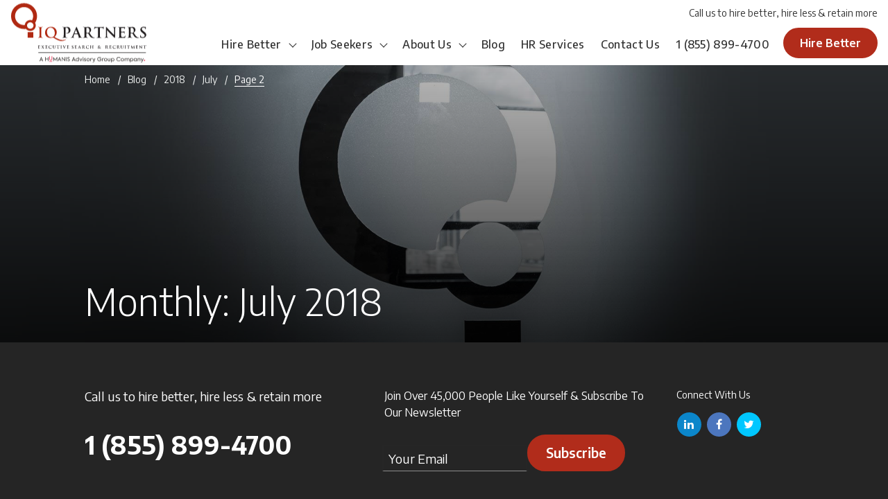

--- FILE ---
content_type: text/html; charset=UTF-8
request_url: https://www.iqpartners.com/2018/07/page/2/
body_size: 23987
content:
<!DOCTYPE html>

<html lang="en-US">

<head><meta http-equiv="content-type" content="text/html; charset=utf-8" /><script>if(navigator.userAgent.match(/MSIE|Internet Explorer/i)||navigator.userAgent.match(/Trident\/7\..*?rv:11/i)){var href=document.location.href;if(!href.match(/[?&]nowprocket/)){if(href.indexOf("?")==-1){if(href.indexOf("#")==-1){document.location.href=href+"?nowprocket=1"}else{document.location.href=href.replace("#","?nowprocket=1#")}}else{if(href.indexOf("#")==-1){document.location.href=href+"&nowprocket=1"}else{document.location.href=href.replace("#","&nowprocket=1#")}}}}</script><script>(()=>{class RocketLazyLoadScripts{constructor(){this.v="2.0.4",this.userEvents=["keydown","keyup","mousedown","mouseup","mousemove","mouseover","mouseout","touchmove","touchstart","touchend","touchcancel","wheel","click","dblclick","input"],this.attributeEvents=["onblur","onclick","oncontextmenu","ondblclick","onfocus","onmousedown","onmouseenter","onmouseleave","onmousemove","onmouseout","onmouseover","onmouseup","onmousewheel","onscroll","onsubmit"]}async t(){this.i(),this.o(),/iP(ad|hone)/.test(navigator.userAgent)&&this.h(),this.u(),this.l(this),this.m(),this.k(this),this.p(this),this._(),await Promise.all([this.R(),this.L()]),this.lastBreath=Date.now(),this.S(this),this.P(),this.D(),this.O(),this.M(),await this.C(this.delayedScripts.normal),await this.C(this.delayedScripts.defer),await this.C(this.delayedScripts.async),await this.T(),await this.F(),await this.j(),await this.A(),window.dispatchEvent(new Event("rocket-allScriptsLoaded")),this.everythingLoaded=!0,this.lastTouchEnd&&await new Promise(t=>setTimeout(t,500-Date.now()+this.lastTouchEnd)),this.I(),this.H(),this.U(),this.W()}i(){this.CSPIssue=sessionStorage.getItem("rocketCSPIssue"),document.addEventListener("securitypolicyviolation",t=>{this.CSPIssue||"script-src-elem"!==t.violatedDirective||"data"!==t.blockedURI||(this.CSPIssue=!0,sessionStorage.setItem("rocketCSPIssue",!0))},{isRocket:!0})}o(){window.addEventListener("pageshow",t=>{this.persisted=t.persisted,this.realWindowLoadedFired=!0},{isRocket:!0}),window.addEventListener("pagehide",()=>{this.onFirstUserAction=null},{isRocket:!0})}h(){let t;function e(e){t=e}window.addEventListener("touchstart",e,{isRocket:!0}),window.addEventListener("touchend",function i(o){o.changedTouches[0]&&t.changedTouches[0]&&Math.abs(o.changedTouches[0].pageX-t.changedTouches[0].pageX)<10&&Math.abs(o.changedTouches[0].pageY-t.changedTouches[0].pageY)<10&&o.timeStamp-t.timeStamp<200&&(window.removeEventListener("touchstart",e,{isRocket:!0}),window.removeEventListener("touchend",i,{isRocket:!0}),"INPUT"===o.target.tagName&&"text"===o.target.type||(o.target.dispatchEvent(new TouchEvent("touchend",{target:o.target,bubbles:!0})),o.target.dispatchEvent(new MouseEvent("mouseover",{target:o.target,bubbles:!0})),o.target.dispatchEvent(new PointerEvent("click",{target:o.target,bubbles:!0,cancelable:!0,detail:1,clientX:o.changedTouches[0].clientX,clientY:o.changedTouches[0].clientY})),event.preventDefault()))},{isRocket:!0})}q(t){this.userActionTriggered||("mousemove"!==t.type||this.firstMousemoveIgnored?"keyup"===t.type||"mouseover"===t.type||"mouseout"===t.type||(this.userActionTriggered=!0,this.onFirstUserAction&&this.onFirstUserAction()):this.firstMousemoveIgnored=!0),"click"===t.type&&t.preventDefault(),t.stopPropagation(),t.stopImmediatePropagation(),"touchstart"===this.lastEvent&&"touchend"===t.type&&(this.lastTouchEnd=Date.now()),"click"===t.type&&(this.lastTouchEnd=0),this.lastEvent=t.type,t.composedPath&&t.composedPath()[0].getRootNode()instanceof ShadowRoot&&(t.rocketTarget=t.composedPath()[0]),this.savedUserEvents.push(t)}u(){this.savedUserEvents=[],this.userEventHandler=this.q.bind(this),this.userEvents.forEach(t=>window.addEventListener(t,this.userEventHandler,{passive:!1,isRocket:!0})),document.addEventListener("visibilitychange",this.userEventHandler,{isRocket:!0})}U(){this.userEvents.forEach(t=>window.removeEventListener(t,this.userEventHandler,{passive:!1,isRocket:!0})),document.removeEventListener("visibilitychange",this.userEventHandler,{isRocket:!0}),this.savedUserEvents.forEach(t=>{(t.rocketTarget||t.target).dispatchEvent(new window[t.constructor.name](t.type,t))})}m(){const t="return false",e=Array.from(this.attributeEvents,t=>"data-rocket-"+t),i="["+this.attributeEvents.join("],[")+"]",o="[data-rocket-"+this.attributeEvents.join("],[data-rocket-")+"]",s=(e,i,o)=>{o&&o!==t&&(e.setAttribute("data-rocket-"+i,o),e["rocket"+i]=new Function("event",o),e.setAttribute(i,t))};new MutationObserver(t=>{for(const n of t)"attributes"===n.type&&(n.attributeName.startsWith("data-rocket-")||this.everythingLoaded?n.attributeName.startsWith("data-rocket-")&&this.everythingLoaded&&this.N(n.target,n.attributeName.substring(12)):s(n.target,n.attributeName,n.target.getAttribute(n.attributeName))),"childList"===n.type&&n.addedNodes.forEach(t=>{if(t.nodeType===Node.ELEMENT_NODE)if(this.everythingLoaded)for(const i of[t,...t.querySelectorAll(o)])for(const t of i.getAttributeNames())e.includes(t)&&this.N(i,t.substring(12));else for(const e of[t,...t.querySelectorAll(i)])for(const t of e.getAttributeNames())this.attributeEvents.includes(t)&&s(e,t,e.getAttribute(t))})}).observe(document,{subtree:!0,childList:!0,attributeFilter:[...this.attributeEvents,...e]})}I(){this.attributeEvents.forEach(t=>{document.querySelectorAll("[data-rocket-"+t+"]").forEach(e=>{this.N(e,t)})})}N(t,e){const i=t.getAttribute("data-rocket-"+e);i&&(t.setAttribute(e,i),t.removeAttribute("data-rocket-"+e))}k(t){Object.defineProperty(HTMLElement.prototype,"onclick",{get(){return this.rocketonclick||null},set(e){this.rocketonclick=e,this.setAttribute(t.everythingLoaded?"onclick":"data-rocket-onclick","this.rocketonclick(event)")}})}S(t){function e(e,i){let o=e[i];e[i]=null,Object.defineProperty(e,i,{get:()=>o,set(s){t.everythingLoaded?o=s:e["rocket"+i]=o=s}})}e(document,"onreadystatechange"),e(window,"onload"),e(window,"onpageshow");try{Object.defineProperty(document,"readyState",{get:()=>t.rocketReadyState,set(e){t.rocketReadyState=e},configurable:!0}),document.readyState="loading"}catch(t){console.log("WPRocket DJE readyState conflict, bypassing")}}l(t){this.originalAddEventListener=EventTarget.prototype.addEventListener,this.originalRemoveEventListener=EventTarget.prototype.removeEventListener,this.savedEventListeners=[],EventTarget.prototype.addEventListener=function(e,i,o){o&&o.isRocket||!t.B(e,this)&&!t.userEvents.includes(e)||t.B(e,this)&&!t.userActionTriggered||e.startsWith("rocket-")||t.everythingLoaded?t.originalAddEventListener.call(this,e,i,o):(t.savedEventListeners.push({target:this,remove:!1,type:e,func:i,options:o}),"mouseenter"!==e&&"mouseleave"!==e||t.originalAddEventListener.call(this,e,t.savedUserEvents.push,o))},EventTarget.prototype.removeEventListener=function(e,i,o){o&&o.isRocket||!t.B(e,this)&&!t.userEvents.includes(e)||t.B(e,this)&&!t.userActionTriggered||e.startsWith("rocket-")||t.everythingLoaded?t.originalRemoveEventListener.call(this,e,i,o):t.savedEventListeners.push({target:this,remove:!0,type:e,func:i,options:o})}}J(t,e){this.savedEventListeners=this.savedEventListeners.filter(i=>{let o=i.type,s=i.target||window;return e!==o||t!==s||(this.B(o,s)&&(i.type="rocket-"+o),this.$(i),!1)})}H(){EventTarget.prototype.addEventListener=this.originalAddEventListener,EventTarget.prototype.removeEventListener=this.originalRemoveEventListener,this.savedEventListeners.forEach(t=>this.$(t))}$(t){t.remove?this.originalRemoveEventListener.call(t.target,t.type,t.func,t.options):this.originalAddEventListener.call(t.target,t.type,t.func,t.options)}p(t){let e;function i(e){return t.everythingLoaded?e:e.split(" ").map(t=>"load"===t||t.startsWith("load.")?"rocket-jquery-load":t).join(" ")}function o(o){function s(e){const s=o.fn[e];o.fn[e]=o.fn.init.prototype[e]=function(){return this[0]===window&&t.userActionTriggered&&("string"==typeof arguments[0]||arguments[0]instanceof String?arguments[0]=i(arguments[0]):"object"==typeof arguments[0]&&Object.keys(arguments[0]).forEach(t=>{const e=arguments[0][t];delete arguments[0][t],arguments[0][i(t)]=e})),s.apply(this,arguments),this}}if(o&&o.fn&&!t.allJQueries.includes(o)){const e={DOMContentLoaded:[],"rocket-DOMContentLoaded":[]};for(const t in e)document.addEventListener(t,()=>{e[t].forEach(t=>t())},{isRocket:!0});o.fn.ready=o.fn.init.prototype.ready=function(i){function s(){parseInt(o.fn.jquery)>2?setTimeout(()=>i.bind(document)(o)):i.bind(document)(o)}return"function"==typeof i&&(t.realDomReadyFired?!t.userActionTriggered||t.fauxDomReadyFired?s():e["rocket-DOMContentLoaded"].push(s):e.DOMContentLoaded.push(s)),o([])},s("on"),s("one"),s("off"),t.allJQueries.push(o)}e=o}t.allJQueries=[],o(window.jQuery),Object.defineProperty(window,"jQuery",{get:()=>e,set(t){o(t)}})}P(){const t=new Map;document.write=document.writeln=function(e){const i=document.currentScript,o=document.createRange(),s=i.parentElement;let n=t.get(i);void 0===n&&(n=i.nextSibling,t.set(i,n));const c=document.createDocumentFragment();o.setStart(c,0),c.appendChild(o.createContextualFragment(e)),s.insertBefore(c,n)}}async R(){return new Promise(t=>{this.userActionTriggered?t():this.onFirstUserAction=t})}async L(){return new Promise(t=>{document.addEventListener("DOMContentLoaded",()=>{this.realDomReadyFired=!0,t()},{isRocket:!0})})}async j(){return this.realWindowLoadedFired?Promise.resolve():new Promise(t=>{window.addEventListener("load",t,{isRocket:!0})})}M(){this.pendingScripts=[];this.scriptsMutationObserver=new MutationObserver(t=>{for(const e of t)e.addedNodes.forEach(t=>{"SCRIPT"!==t.tagName||t.noModule||t.isWPRocket||this.pendingScripts.push({script:t,promise:new Promise(e=>{const i=()=>{const i=this.pendingScripts.findIndex(e=>e.script===t);i>=0&&this.pendingScripts.splice(i,1),e()};t.addEventListener("load",i,{isRocket:!0}),t.addEventListener("error",i,{isRocket:!0}),setTimeout(i,1e3)})})})}),this.scriptsMutationObserver.observe(document,{childList:!0,subtree:!0})}async F(){await this.X(),this.pendingScripts.length?(await this.pendingScripts[0].promise,await this.F()):this.scriptsMutationObserver.disconnect()}D(){this.delayedScripts={normal:[],async:[],defer:[]},document.querySelectorAll("script[type$=rocketlazyloadscript]").forEach(t=>{t.hasAttribute("data-rocket-src")?t.hasAttribute("async")&&!1!==t.async?this.delayedScripts.async.push(t):t.hasAttribute("defer")&&!1!==t.defer||"module"===t.getAttribute("data-rocket-type")?this.delayedScripts.defer.push(t):this.delayedScripts.normal.push(t):this.delayedScripts.normal.push(t)})}async _(){await this.L();let t=[];document.querySelectorAll("script[type$=rocketlazyloadscript][data-rocket-src]").forEach(e=>{let i=e.getAttribute("data-rocket-src");if(i&&!i.startsWith("data:")){i.startsWith("//")&&(i=location.protocol+i);try{const o=new URL(i).origin;o!==location.origin&&t.push({src:o,crossOrigin:e.crossOrigin||"module"===e.getAttribute("data-rocket-type")})}catch(t){}}}),t=[...new Map(t.map(t=>[JSON.stringify(t),t])).values()],this.Y(t,"preconnect")}async G(t){if(await this.K(),!0!==t.noModule||!("noModule"in HTMLScriptElement.prototype))return new Promise(e=>{let i;function o(){(i||t).setAttribute("data-rocket-status","executed"),e()}try{if(navigator.userAgent.includes("Firefox/")||""===navigator.vendor||this.CSPIssue)i=document.createElement("script"),[...t.attributes].forEach(t=>{let e=t.nodeName;"type"!==e&&("data-rocket-type"===e&&(e="type"),"data-rocket-src"===e&&(e="src"),i.setAttribute(e,t.nodeValue))}),t.text&&(i.text=t.text),t.nonce&&(i.nonce=t.nonce),i.hasAttribute("src")?(i.addEventListener("load",o,{isRocket:!0}),i.addEventListener("error",()=>{i.setAttribute("data-rocket-status","failed-network"),e()},{isRocket:!0}),setTimeout(()=>{i.isConnected||e()},1)):(i.text=t.text,o()),i.isWPRocket=!0,t.parentNode.replaceChild(i,t);else{const i=t.getAttribute("data-rocket-type"),s=t.getAttribute("data-rocket-src");i?(t.type=i,t.removeAttribute("data-rocket-type")):t.removeAttribute("type"),t.addEventListener("load",o,{isRocket:!0}),t.addEventListener("error",i=>{this.CSPIssue&&i.target.src.startsWith("data:")?(console.log("WPRocket: CSP fallback activated"),t.removeAttribute("src"),this.G(t).then(e)):(t.setAttribute("data-rocket-status","failed-network"),e())},{isRocket:!0}),s?(t.fetchPriority="high",t.removeAttribute("data-rocket-src"),t.src=s):t.src="data:text/javascript;base64,"+window.btoa(unescape(encodeURIComponent(t.text)))}}catch(i){t.setAttribute("data-rocket-status","failed-transform"),e()}});t.setAttribute("data-rocket-status","skipped")}async C(t){const e=t.shift();return e?(e.isConnected&&await this.G(e),this.C(t)):Promise.resolve()}O(){this.Y([...this.delayedScripts.normal,...this.delayedScripts.defer,...this.delayedScripts.async],"preload")}Y(t,e){this.trash=this.trash||[];let i=!0;var o=document.createDocumentFragment();t.forEach(t=>{const s=t.getAttribute&&t.getAttribute("data-rocket-src")||t.src;if(s&&!s.startsWith("data:")){const n=document.createElement("link");n.href=s,n.rel=e,"preconnect"!==e&&(n.as="script",n.fetchPriority=i?"high":"low"),t.getAttribute&&"module"===t.getAttribute("data-rocket-type")&&(n.crossOrigin=!0),t.crossOrigin&&(n.crossOrigin=t.crossOrigin),t.integrity&&(n.integrity=t.integrity),t.nonce&&(n.nonce=t.nonce),o.appendChild(n),this.trash.push(n),i=!1}}),document.head.appendChild(o)}W(){this.trash.forEach(t=>t.remove())}async T(){try{document.readyState="interactive"}catch(t){}this.fauxDomReadyFired=!0;try{await this.K(),this.J(document,"readystatechange"),document.dispatchEvent(new Event("rocket-readystatechange")),await this.K(),document.rocketonreadystatechange&&document.rocketonreadystatechange(),await this.K(),this.J(document,"DOMContentLoaded"),document.dispatchEvent(new Event("rocket-DOMContentLoaded")),await this.K(),this.J(window,"DOMContentLoaded"),window.dispatchEvent(new Event("rocket-DOMContentLoaded"))}catch(t){console.error(t)}}async A(){try{document.readyState="complete"}catch(t){}try{await this.K(),this.J(document,"readystatechange"),document.dispatchEvent(new Event("rocket-readystatechange")),await this.K(),document.rocketonreadystatechange&&document.rocketonreadystatechange(),await this.K(),this.J(window,"load"),window.dispatchEvent(new Event("rocket-load")),await this.K(),window.rocketonload&&window.rocketonload(),await this.K(),this.allJQueries.forEach(t=>t(window).trigger("rocket-jquery-load")),await this.K(),this.J(window,"pageshow");const t=new Event("rocket-pageshow");t.persisted=this.persisted,window.dispatchEvent(t),await this.K(),window.rocketonpageshow&&window.rocketonpageshow({persisted:this.persisted})}catch(t){console.error(t)}}async K(){Date.now()-this.lastBreath>45&&(await this.X(),this.lastBreath=Date.now())}async X(){return document.hidden?new Promise(t=>setTimeout(t)):new Promise(t=>requestAnimationFrame(t))}B(t,e){return e===document&&"readystatechange"===t||(e===document&&"DOMContentLoaded"===t||(e===window&&"DOMContentLoaded"===t||(e===window&&"load"===t||e===window&&"pageshow"===t)))}static run(){(new RocketLazyLoadScripts).t()}}RocketLazyLoadScripts.run()})();</script>
    <script type="rocketlazyloadscript" data-minify="1" data-rocket-type="text/javascript" chatbot data-rocket-src="https://www.iqpartners.com/core/cache/min/1/jsapi/bot.js?ver=1764773195" crossorigin data-rocket-defer defer>
	apiKey: "eXL0D0DsvV2BqkV6BUml1tsMYko89CWQl18b8yOZuQo="
    </script>
    
    <script type="rocketlazyloadscript" async data-rocket-src=" https://www.googletagmanager.com/gtag/js?id=G-DTGY5GW38W"></script>
    <script type="rocketlazyloadscript">
        window.dataLayer = window.dataLayer || [];

        function gtag() {
            dataLayer.push(arguments);
        }
        gtag('js', new Date());

        gtag('config', 'G-DTGY5GW38W');
    </script>
    

    <meta name="format-detection" content="telephone=no" />

    <meta name="apple-mobile-web-app-capable" content="yes" />

    <meta name="viewport" content="width=device-width, initial-scale=1, maximum-scale=1, user-scalable=0" />

    <link rel="shortcut icon" href="https://www.iqpartners.com/core/assets/11fa5c021a/img/favicon.ico" />

    <meta name='robots' content='index, follow, max-image-preview:large, max-snippet:-1, max-video-preview:-1' />

	
	<title>July 2018 - Page 2 of 2 - IQ PARTNERS</title>
	<link rel="canonical" href="https://www.iqpartners.com/2018/07/page/2/" />
	<link rel="prev" href="https://www.iqpartners.com/2018/07/" />
	<meta property="og:locale" content="en_US" />
	<meta property="og:type" content="website" />
	<meta property="og:title" content="July 2018 - Page 2 of 2 - IQ PARTNERS" />
	<meta property="og:url" content="https://www.iqpartners.com/2018/07/" />
	<meta property="og:site_name" content="IQ PARTNERS" />
	<meta name="twitter:card" content="summary_large_image" />
	


<link rel='dns-prefetch' href='//fonts.googleapis.com' />
<style id='wp-img-auto-sizes-contain-inline-css' type='text/css'>
img:is([sizes=auto i],[sizes^="auto," i]){contain-intrinsic-size:3000px 1500px}
/*# sourceURL=wp-img-auto-sizes-contain-inline-css */
</style>
<style id='wp-block-library-inline-css' type='text/css'>
:root{--wp-block-synced-color:#7a00df;--wp-block-synced-color--rgb:122,0,223;--wp-bound-block-color:var(--wp-block-synced-color);--wp-editor-canvas-background:#ddd;--wp-admin-theme-color:#007cba;--wp-admin-theme-color--rgb:0,124,186;--wp-admin-theme-color-darker-10:#006ba1;--wp-admin-theme-color-darker-10--rgb:0,107,160.5;--wp-admin-theme-color-darker-20:#005a87;--wp-admin-theme-color-darker-20--rgb:0,90,135;--wp-admin-border-width-focus:2px}@media (min-resolution:192dpi){:root{--wp-admin-border-width-focus:1.5px}}.wp-element-button{cursor:pointer}:root .has-very-light-gray-background-color{background-color:#eee}:root .has-very-dark-gray-background-color{background-color:#313131}:root .has-very-light-gray-color{color:#eee}:root .has-very-dark-gray-color{color:#313131}:root .has-vivid-green-cyan-to-vivid-cyan-blue-gradient-background{background:linear-gradient(135deg,#00d084,#0693e3)}:root .has-purple-crush-gradient-background{background:linear-gradient(135deg,#34e2e4,#4721fb 50%,#ab1dfe)}:root .has-hazy-dawn-gradient-background{background:linear-gradient(135deg,#faaca8,#dad0ec)}:root .has-subdued-olive-gradient-background{background:linear-gradient(135deg,#fafae1,#67a671)}:root .has-atomic-cream-gradient-background{background:linear-gradient(135deg,#fdd79a,#004a59)}:root .has-nightshade-gradient-background{background:linear-gradient(135deg,#330968,#31cdcf)}:root .has-midnight-gradient-background{background:linear-gradient(135deg,#020381,#2874fc)}:root{--wp--preset--font-size--normal:16px;--wp--preset--font-size--huge:42px}.has-regular-font-size{font-size:1em}.has-larger-font-size{font-size:2.625em}.has-normal-font-size{font-size:var(--wp--preset--font-size--normal)}.has-huge-font-size{font-size:var(--wp--preset--font-size--huge)}.has-text-align-center{text-align:center}.has-text-align-left{text-align:left}.has-text-align-right{text-align:right}.has-fit-text{white-space:nowrap!important}#end-resizable-editor-section{display:none}.aligncenter{clear:both}.items-justified-left{justify-content:flex-start}.items-justified-center{justify-content:center}.items-justified-right{justify-content:flex-end}.items-justified-space-between{justify-content:space-between}.screen-reader-text{border:0;clip-path:inset(50%);height:1px;margin:-1px;overflow:hidden;padding:0;position:absolute;width:1px;word-wrap:normal!important}.screen-reader-text:focus{background-color:#ddd;clip-path:none;color:#444;display:block;font-size:1em;height:auto;left:5px;line-height:normal;padding:15px 23px 14px;text-decoration:none;top:5px;width:auto;z-index:100000}html :where(.has-border-color){border-style:solid}html :where([style*=border-top-color]){border-top-style:solid}html :where([style*=border-right-color]){border-right-style:solid}html :where([style*=border-bottom-color]){border-bottom-style:solid}html :where([style*=border-left-color]){border-left-style:solid}html :where([style*=border-width]){border-style:solid}html :where([style*=border-top-width]){border-top-style:solid}html :where([style*=border-right-width]){border-right-style:solid}html :where([style*=border-bottom-width]){border-bottom-style:solid}html :where([style*=border-left-width]){border-left-style:solid}html :where(img[class*=wp-image-]){height:auto;max-width:100%}:where(figure){margin:0 0 1em}html :where(.is-position-sticky){--wp-admin--admin-bar--position-offset:var(--wp-admin--admin-bar--height,0px)}@media screen and (max-width:600px){html :where(.is-position-sticky){--wp-admin--admin-bar--position-offset:0px}}

/*# sourceURL=wp-block-library-inline-css */
</style><style id='global-styles-inline-css' type='text/css'>
:root{--wp--preset--aspect-ratio--square: 1;--wp--preset--aspect-ratio--4-3: 4/3;--wp--preset--aspect-ratio--3-4: 3/4;--wp--preset--aspect-ratio--3-2: 3/2;--wp--preset--aspect-ratio--2-3: 2/3;--wp--preset--aspect-ratio--16-9: 16/9;--wp--preset--aspect-ratio--9-16: 9/16;--wp--preset--color--black: #000000;--wp--preset--color--cyan-bluish-gray: #abb8c3;--wp--preset--color--white: #ffffff;--wp--preset--color--pale-pink: #f78da7;--wp--preset--color--vivid-red: #cf2e2e;--wp--preset--color--luminous-vivid-orange: #ff6900;--wp--preset--color--luminous-vivid-amber: #fcb900;--wp--preset--color--light-green-cyan: #7bdcb5;--wp--preset--color--vivid-green-cyan: #00d084;--wp--preset--color--pale-cyan-blue: #8ed1fc;--wp--preset--color--vivid-cyan-blue: #0693e3;--wp--preset--color--vivid-purple: #9b51e0;--wp--preset--gradient--vivid-cyan-blue-to-vivid-purple: linear-gradient(135deg,rgb(6,147,227) 0%,rgb(155,81,224) 100%);--wp--preset--gradient--light-green-cyan-to-vivid-green-cyan: linear-gradient(135deg,rgb(122,220,180) 0%,rgb(0,208,130) 100%);--wp--preset--gradient--luminous-vivid-amber-to-luminous-vivid-orange: linear-gradient(135deg,rgb(252,185,0) 0%,rgb(255,105,0) 100%);--wp--preset--gradient--luminous-vivid-orange-to-vivid-red: linear-gradient(135deg,rgb(255,105,0) 0%,rgb(207,46,46) 100%);--wp--preset--gradient--very-light-gray-to-cyan-bluish-gray: linear-gradient(135deg,rgb(238,238,238) 0%,rgb(169,184,195) 100%);--wp--preset--gradient--cool-to-warm-spectrum: linear-gradient(135deg,rgb(74,234,220) 0%,rgb(151,120,209) 20%,rgb(207,42,186) 40%,rgb(238,44,130) 60%,rgb(251,105,98) 80%,rgb(254,248,76) 100%);--wp--preset--gradient--blush-light-purple: linear-gradient(135deg,rgb(255,206,236) 0%,rgb(152,150,240) 100%);--wp--preset--gradient--blush-bordeaux: linear-gradient(135deg,rgb(254,205,165) 0%,rgb(254,45,45) 50%,rgb(107,0,62) 100%);--wp--preset--gradient--luminous-dusk: linear-gradient(135deg,rgb(255,203,112) 0%,rgb(199,81,192) 50%,rgb(65,88,208) 100%);--wp--preset--gradient--pale-ocean: linear-gradient(135deg,rgb(255,245,203) 0%,rgb(182,227,212) 50%,rgb(51,167,181) 100%);--wp--preset--gradient--electric-grass: linear-gradient(135deg,rgb(202,248,128) 0%,rgb(113,206,126) 100%);--wp--preset--gradient--midnight: linear-gradient(135deg,rgb(2,3,129) 0%,rgb(40,116,252) 100%);--wp--preset--font-size--small: 13px;--wp--preset--font-size--medium: 20px;--wp--preset--font-size--large: 36px;--wp--preset--font-size--x-large: 42px;--wp--preset--spacing--20: 0.44rem;--wp--preset--spacing--30: 0.67rem;--wp--preset--spacing--40: 1rem;--wp--preset--spacing--50: 1.5rem;--wp--preset--spacing--60: 2.25rem;--wp--preset--spacing--70: 3.38rem;--wp--preset--spacing--80: 5.06rem;--wp--preset--shadow--natural: 6px 6px 9px rgba(0, 0, 0, 0.2);--wp--preset--shadow--deep: 12px 12px 50px rgba(0, 0, 0, 0.4);--wp--preset--shadow--sharp: 6px 6px 0px rgba(0, 0, 0, 0.2);--wp--preset--shadow--outlined: 6px 6px 0px -3px rgb(255, 255, 255), 6px 6px rgb(0, 0, 0);--wp--preset--shadow--crisp: 6px 6px 0px rgb(0, 0, 0);}:where(.is-layout-flex){gap: 0.5em;}:where(.is-layout-grid){gap: 0.5em;}body .is-layout-flex{display: flex;}.is-layout-flex{flex-wrap: wrap;align-items: center;}.is-layout-flex > :is(*, div){margin: 0;}body .is-layout-grid{display: grid;}.is-layout-grid > :is(*, div){margin: 0;}:where(.wp-block-columns.is-layout-flex){gap: 2em;}:where(.wp-block-columns.is-layout-grid){gap: 2em;}:where(.wp-block-post-template.is-layout-flex){gap: 1.25em;}:where(.wp-block-post-template.is-layout-grid){gap: 1.25em;}.has-black-color{color: var(--wp--preset--color--black) !important;}.has-cyan-bluish-gray-color{color: var(--wp--preset--color--cyan-bluish-gray) !important;}.has-white-color{color: var(--wp--preset--color--white) !important;}.has-pale-pink-color{color: var(--wp--preset--color--pale-pink) !important;}.has-vivid-red-color{color: var(--wp--preset--color--vivid-red) !important;}.has-luminous-vivid-orange-color{color: var(--wp--preset--color--luminous-vivid-orange) !important;}.has-luminous-vivid-amber-color{color: var(--wp--preset--color--luminous-vivid-amber) !important;}.has-light-green-cyan-color{color: var(--wp--preset--color--light-green-cyan) !important;}.has-vivid-green-cyan-color{color: var(--wp--preset--color--vivid-green-cyan) !important;}.has-pale-cyan-blue-color{color: var(--wp--preset--color--pale-cyan-blue) !important;}.has-vivid-cyan-blue-color{color: var(--wp--preset--color--vivid-cyan-blue) !important;}.has-vivid-purple-color{color: var(--wp--preset--color--vivid-purple) !important;}.has-black-background-color{background-color: var(--wp--preset--color--black) !important;}.has-cyan-bluish-gray-background-color{background-color: var(--wp--preset--color--cyan-bluish-gray) !important;}.has-white-background-color{background-color: var(--wp--preset--color--white) !important;}.has-pale-pink-background-color{background-color: var(--wp--preset--color--pale-pink) !important;}.has-vivid-red-background-color{background-color: var(--wp--preset--color--vivid-red) !important;}.has-luminous-vivid-orange-background-color{background-color: var(--wp--preset--color--luminous-vivid-orange) !important;}.has-luminous-vivid-amber-background-color{background-color: var(--wp--preset--color--luminous-vivid-amber) !important;}.has-light-green-cyan-background-color{background-color: var(--wp--preset--color--light-green-cyan) !important;}.has-vivid-green-cyan-background-color{background-color: var(--wp--preset--color--vivid-green-cyan) !important;}.has-pale-cyan-blue-background-color{background-color: var(--wp--preset--color--pale-cyan-blue) !important;}.has-vivid-cyan-blue-background-color{background-color: var(--wp--preset--color--vivid-cyan-blue) !important;}.has-vivid-purple-background-color{background-color: var(--wp--preset--color--vivid-purple) !important;}.has-black-border-color{border-color: var(--wp--preset--color--black) !important;}.has-cyan-bluish-gray-border-color{border-color: var(--wp--preset--color--cyan-bluish-gray) !important;}.has-white-border-color{border-color: var(--wp--preset--color--white) !important;}.has-pale-pink-border-color{border-color: var(--wp--preset--color--pale-pink) !important;}.has-vivid-red-border-color{border-color: var(--wp--preset--color--vivid-red) !important;}.has-luminous-vivid-orange-border-color{border-color: var(--wp--preset--color--luminous-vivid-orange) !important;}.has-luminous-vivid-amber-border-color{border-color: var(--wp--preset--color--luminous-vivid-amber) !important;}.has-light-green-cyan-border-color{border-color: var(--wp--preset--color--light-green-cyan) !important;}.has-vivid-green-cyan-border-color{border-color: var(--wp--preset--color--vivid-green-cyan) !important;}.has-pale-cyan-blue-border-color{border-color: var(--wp--preset--color--pale-cyan-blue) !important;}.has-vivid-cyan-blue-border-color{border-color: var(--wp--preset--color--vivid-cyan-blue) !important;}.has-vivid-purple-border-color{border-color: var(--wp--preset--color--vivid-purple) !important;}.has-vivid-cyan-blue-to-vivid-purple-gradient-background{background: var(--wp--preset--gradient--vivid-cyan-blue-to-vivid-purple) !important;}.has-light-green-cyan-to-vivid-green-cyan-gradient-background{background: var(--wp--preset--gradient--light-green-cyan-to-vivid-green-cyan) !important;}.has-luminous-vivid-amber-to-luminous-vivid-orange-gradient-background{background: var(--wp--preset--gradient--luminous-vivid-amber-to-luminous-vivid-orange) !important;}.has-luminous-vivid-orange-to-vivid-red-gradient-background{background: var(--wp--preset--gradient--luminous-vivid-orange-to-vivid-red) !important;}.has-very-light-gray-to-cyan-bluish-gray-gradient-background{background: var(--wp--preset--gradient--very-light-gray-to-cyan-bluish-gray) !important;}.has-cool-to-warm-spectrum-gradient-background{background: var(--wp--preset--gradient--cool-to-warm-spectrum) !important;}.has-blush-light-purple-gradient-background{background: var(--wp--preset--gradient--blush-light-purple) !important;}.has-blush-bordeaux-gradient-background{background: var(--wp--preset--gradient--blush-bordeaux) !important;}.has-luminous-dusk-gradient-background{background: var(--wp--preset--gradient--luminous-dusk) !important;}.has-pale-ocean-gradient-background{background: var(--wp--preset--gradient--pale-ocean) !important;}.has-electric-grass-gradient-background{background: var(--wp--preset--gradient--electric-grass) !important;}.has-midnight-gradient-background{background: var(--wp--preset--gradient--midnight) !important;}.has-small-font-size{font-size: var(--wp--preset--font-size--small) !important;}.has-medium-font-size{font-size: var(--wp--preset--font-size--medium) !important;}.has-large-font-size{font-size: var(--wp--preset--font-size--large) !important;}.has-x-large-font-size{font-size: var(--wp--preset--font-size--x-large) !important;}
/*# sourceURL=global-styles-inline-css */
</style>

<style id='classic-theme-styles-inline-css' type='text/css'>
/*! This file is auto-generated */
.wp-block-button__link{color:#fff;background-color:#32373c;border-radius:9999px;box-shadow:none;text-decoration:none;padding:calc(.667em + 2px) calc(1.333em + 2px);font-size:1.125em}.wp-block-file__button{background:#32373c;color:#fff;text-decoration:none}
/*# sourceURL=/wp-includes/css/classic-themes.min.css */
</style>
<link rel='stylesheet' id='mpp_gutenberg-css' href='https://www.iqpartners.com/core/modules/250fca5a84/dist/blocks.style.build.css' type='text/css' media='all' />
<link rel='stylesheet' id='st-widget-css' href='https://www.iqpartners.com/core/modules/374a6d3590/css/style.css' type='text/css' media='all' />
<link rel='stylesheet' id='google_fonts-css' href='//fonts.googleapis.com/css?family=Encode%20Sans:wght@200;300;400;500;600;700&#038;display=swap' type='text/css' media='all' />
<link rel='stylesheet' id='font-awesome.min-css' href='https://www.iqpartners.com/core/assets/11fa5c021a/css/font-awesome.min.css' type='text/css' media='all' />
<link rel='stylesheet' id='bootstrap.min-css' href='https://www.iqpartners.com/core/assets/11fa5c021a/css/bootstrap.min.css' type='text/css' media='all' />
<link rel='stylesheet' id='iqpartners-bootstrap.extension-css' href='https://www.iqpartners.com/core/assets/11fa5c021a/css/bootstrap.extension.css' type='text/css' media='all' />
<link rel='stylesheet' id='swiper-css' href='https://www.iqpartners.com/core/assets/11fa5c021a/css/swiper.css' type='text/css' media='all' />
<link rel='stylesheet' id='sumoselect-css' href='https://www.iqpartners.com/core/assets/11fa5c021a/css/sumoselect.css' type='text/css' media='all' />
<link rel='stylesheet' id='iqpartners-style-css' href='https://www.iqpartners.com/core/assets/11fa5c021a/css/style-v1.css' type='text/css' media='all' />
<link rel='stylesheet' id='iqpartners-wp-styles-css' href='https://www.iqpartners.com/core/assets/11fa5c021a/style.css' type='text/css' media='all' />
<link rel='stylesheet' id='fonts-css' href='https://fonts.googleapis.com/css2?family=Encode+Sans%3Awght%40100%3B200%3B300%3B400%3B500%3B600%3B700&#038;display=swap' type='text/css' media='all' />
<script type="rocketlazyloadscript" data-rocket-type="text/javascript" data-rocket-src="https://www.iqpartners.com/lib/js/jquery/jquery.min.js" id="jquery-core-js" data-rocket-defer defer></script>
<script type="rocketlazyloadscript" data-rocket-type="text/javascript" data-rocket-src="https://www.iqpartners.com/lib/js/jquery/jquery-migrate.min.js" id="jquery-migrate-js" data-rocket-defer defer></script>

<script type="rocketlazyloadscript" async data-rocket-src="https://www.googletagmanager.com/gtag/js?id=AW-1071590349"></script>
<script type="rocketlazyloadscript">
  window.dataLayer = window.dataLayer || [];
  function gtag(){dataLayer.push(arguments);}
  gtag('js', new Date());

  gtag('config', 'AW-1071590349');
</script>
<script type="rocketlazyloadscript">
  gtag('config', 'AW-1071590349/TxvcCITAgrEYEM3X_P4D', {
    'phone_conversion_number': '1 (855) 511-3681'
  });
</script>

<script type="rocketlazyloadscript">(function(w,d,s,l,i){w[l]=w[l]||[];w[l].push({'gtm.start':
new Date().getTime(),event:'gtm.js'});var f=d.getElementsByTagName(s)[0],
j=d.createElement(s),dl=l!='dataLayer'?'&l='+l:'';j.async=true;j.src=
'https://www.googletagmanager.com/gtm.js?id='+i+dl;f.parentNode.insertBefore(j,f);
})(window,document,'script','dataLayer','GTM-5JFTK6J');
</script>
<script type="rocketlazyloadscript" charset="utf-8" data-rocket-type="text/javascript">var switchTo5x=true;</script>
<script type="rocketlazyloadscript" data-minify="1" charset="utf-8" data-rocket-type="text/javascript" id="st_insights_js" data-rocket-src="https://www.iqpartners.com/core/cache/min/1/button/buttons.js?ver=1764773195" data-rocket-defer defer></script>
<script type="rocketlazyloadscript" charset="utf-8" data-rocket-type="text/javascript">stLight.options({"publisher":"wp.0414e5b7-5557-4b5f-aeeb-2240a26996c2"});var st_type="wordpress4.8.1";</script>
    <script type="rocketlazyloadscript" data-rocket-type="text/javascript">
        var ajaxurl = 'https://www.iqpartners.com/ajax.php';
    </script>
<script type="rocketlazyloadscript" data-minify="1" data-rocket-type="text/javascript" data-rocket-src="https://www.iqpartners.com/core/cache/min/1/pages/scripts/0030/7072.js?ver=1765313717" async="async"></script><noscript><style id="rocket-lazyload-nojs-css">.rll-youtube-player, [data-lazy-src]{display:none !important;}</style></noscript>
    

    <script type="rocketlazyloadscript" data-minify="1" defer data-rocket-src="https://www.iqpartners.com/core/cache/min/1/dni.js?ver=1764773196"> </script>

    <script type="rocketlazyloadscript" data-rocket-type="text/javascript">
        function dniLoadingTimer() {
            if (typeof(getDNIRecord) == "function") {
                getDNIRecord("c344336196d5ec19bd54fd14befdde87", "dni.logmycalls.com");
            } else {
                setTimeout(dniLoadingTimer, 100);
            }
        }
        setTimeout(dniLoadingTimer, 100);
    </script>

    

    <script type="rocketlazyloadscript">
        (function(i, s, o, g, r, a, m) {
            i['GoogleAnalyticsObject'] = r;
            i[r] = i[r] || function() {

                (i[r].q = i[r].q || []).push(arguments)
            }, i[r].l = 1 * new Date();
            a = s.createElement(o),

                m = s.getElementsByTagName(o)[0];
            a.async = 1;
            a.src = g;
            m.parentNode.insertBefore(a, m)

        })(window, document, 'script', 'https://www.google-analytics.com/analytics.js', 'ga');



        ga('create', 'UA-4691698-1', 'auto');

        ga('send', 'pageview');
    </script>



    

    <script type="rocketlazyloadscript" data-rocket-type="text/javascript">
        /* <![CDATA[ */

        var google_conversion_id = 1071590349;

        var google_custom_params = window.google_tag_params;

        var google_remarketing_only = true;

        /* ]]> */
    </script>

    <script type="rocketlazyloadscript" data-rocket-type="text/javascript" data-rocket-src="//www.googleadservices.com/pagead/conversion.js" data-rocket-defer defer>

    </script>

    <noscript>

        <div style="display:inline;">

            <img height="1" width="1" style="border-style:none;" alt="" src="//googleads.g.doubleclick.net/pagead/viewthroughconversion/1071590349/?guid=ON&script=0" />

        </div>

    </noscript>

    

    
        <script type="rocketlazyloadscript">
        (function(h, o, t, j, a, r) {
            h.hj = h.hj || function() {
                (h.hj.q = h.hj.q || []).push(arguments)
            };
            h._hjSettings = {
                hjid: 2352555,
                hjsv: 6
            };
            a = o.getElementsByTagName('head')[0];
            r = o.createElement('script');
            r.async = 1;
            r.src = t + h._hjSettings.hjid + j + h._hjSettings.hjsv;
            a.appendChild(r);
        })(window, document, ' https://static.hotjar.com/c/hotjar-', '.js?sv= ');
    </script>

    
    <script type="rocketlazyloadscript">
        ! function(f, b, e, v, n, t, s) {
            if (f.fbq) return;
            n = f.fbq = function() {
                n.callMethod ?
                    n.callMethod.apply(n, arguments) : n.queue.push(arguments)
            };
            if (!f._fbq) f._fbq = n;
            n.push = n;
            n.loaded = !0;
            n.version = '2.0';
            n.queue = [];
            t = b.createElement(e);
            t.async = !0;
            t.src = v;
            s = b.getElementsByTagName(e)[0];
            s.parentNode.insertBefore(t, s)
        }(window, document, 'script',
            ' https://connect.facebook.net/en_US/fbevents.js ');
        fbq('init', '929256211158477');
        fbq('track', 'PageView');
    </script>
    <noscript><img height="1" width="1" style="display:none" src=" https://www.facebook.com/tr?id=929256211158477&ev=PageView&noscript=1 " /></noscript>
    

    
    <script type="rocketlazyloadscript">(function(w,d,t,r,u){var f,n,i;w[u]=w[u]||[],f=function(){var o={ti: "343149545", enableAutoSpaTracking: true};oq=w[u],w[u]=new UET(o),w[u].push("pageLoad")},n=d.createElement(t),n .src=r,n.async=1,n.onload=n.onreadystatechange=function(){var s=this.readyState;s&&s!=="loaded"&&s!=="complete"||(f() ,n.onload=n.onreadystatechange=null)},i=d.getElementsByTagName(t)[0],i.parentNode.insertBefore(n,i)})(window,document,"script","https://bat.bing.com/bat.js","uetq");</script>
    
<link rel='stylesheet' id='yikes-inc-easy-mailchimp-public-styles-css' href='https://www.iqpartners.com/core/modules/f83326792c/public/css/yikes-inc-easy-mailchimp-extender-public.min.css' type='text/css' media='all' />
</head>

<body class="archive date paged paged-2 date-paged-2 wp-theme-iqpartners">



    

    <div data-rocket-location-hash="9a2eac06b29caabb4ef4d58fe59ca79d" id="loader-wrapper"></div>



    


    <div data-rocket-location-hash="1e04dda7cd8a8062e49321fe7c17d894" id="content-block">





        <div data-rocket-location-hash="fffc092bef5cfe7cbd7f4a6ade6a008d" class="searchbtn"><div data-rocket-location-hash="0c50249c0bb05d2db44a25f070fdcce0" class="header-bottom-button"><a href="https://www.iqpartners.com/start-your-search/?start-your-search-button=" >Hire Better</a><div class="toggle"></div></div></div>




        

        <header >


            <div data-rocket-location-hash="0d1592a420ceec9373283f8606ced1e3" class="header-top">

                <a id="logo" href="https://www.iqpartners.com/"><img src="data:image/svg+xml,%3Csvg%20xmlns='http://www.w3.org/2000/svg'%20viewBox='0%200%200%200'%3E%3C/svg%3E" alt="" data-lazy-src="https://www.iqpartners.com/storage/2025/06/ip_header_logo2.svg" /><noscript><img src="https://www.iqpartners.com/storage/2025/06/ip_header_logo2.svg" alt="" /></noscript></a>
                <div class="toogle-block">
                    <div class="header-title">Call us to hire better, hire less & retain more</div>                    <div class="nav-wrapp">
                        <nav>

                            <ul>
                                <li id="menu-item-449" class="find-talent-menu menu-item menu-item-type-post_type menu-item-object-page menu-item-has-children menu-item-449"><div class="menu-toggle"></div><a href="https://www.iqpartners.com/toronto-recruiters/">Hire Better</a>
<ul class="sub-menu">
	<li id="menu-item-38394" class="go-back menu-item menu-item-type-custom menu-item-object-custom menu-item-38394"><a><i></i>Hire Better</a></li>
	<li id="menu-item-546" class="menu-item menu-item-type-post_type menu-item-object-talent menu-item-546"><a href="https://www.iqpartners.com/toronto-recruiters/executive-search-board-and-c-suite/">Executive Search / Board &#038; C-Suite</a></li>
	<li id="menu-item-553" class="menu-item menu-item-type-post_type menu-item-object-talent menu-item-553"><a href="https://www.iqpartners.com/toronto-recruiters/technology/">Technology</a></li>
	<li id="menu-item-551" class="menu-item menu-item-type-post_type menu-item-object-talent menu-item-551"><a href="https://www.iqpartners.com/toronto-recruiters/media-digital-and-marketing/">Media, Digital and Marketing</a></li>
	<li id="menu-item-542" class="menu-item menu-item-type-post_type menu-item-object-talent menu-item-542"><a href="https://www.iqpartners.com/toronto-recruiters/accounting-and-finance/">Public Accounting</a></li>
	<li id="menu-item-33589" class="menu-item menu-item-type-post_type menu-item-object-talent menu-item-33589"><a href="https://www.iqpartners.com/toronto-recruiters/finance-recruitment-agency/">Accounting &#038; Finance</a></li>
	<li id="menu-item-547" class="menu-item menu-item-type-post_type menu-item-object-talent menu-item-547"><a href="https://www.iqpartners.com/toronto-recruiters/financial-services-and-insurance/">Financial Services &#038; Insurance</a></li>
	<li id="menu-item-14194" class="menu-item menu-item-type-post_type menu-item-object-talent menu-item-14194"><a href="https://www.iqpartners.com/toronto-recruiters/private-equity/">Private Equity &#038; Venture Capital</a></li>
	<li id="menu-item-552" class="menu-item menu-item-type-post_type menu-item-object-talent menu-item-552"><a href="https://www.iqpartners.com/toronto-recruiters/cpg-ecommerce-and-retail/">CPG, eCommerce and Retail</a></li>
	<li id="menu-item-548" class="menu-item menu-item-type-post_type menu-item-object-talent menu-item-548"><a href="https://www.iqpartners.com/toronto-recruiters/hr/">HR</a></li>
	<li id="menu-item-39874" class="menu-item menu-item-type-custom menu-item-object-custom menu-item-39874"><a href="https://www.iqpartners.com/toronto-recruiters/engineering-construction/">Construction &#038; Engineering</a></li>
	<li id="menu-item-27714" class="menu-item menu-item-type-post_type menu-item-object-talent menu-item-27714"><a href="https://www.iqpartners.com/toronto-recruiters/manufacturing-supply-chain-operations/">Manufacturing, Supply Chain &#038; Operations</a></li>
	<li id="menu-item-549" class="menu-item menu-item-type-post_type menu-item-object-talent menu-item-549"><a href="https://www.iqpartners.com/toronto-recruiters/professional-services-and-legal/">Legal and Professional Services</a></li>
	<li id="menu-item-550" class="menu-item menu-item-type-post_type menu-item-object-talent menu-item-550"><a href="https://www.iqpartners.com/toronto-recruiters/pharmaceutical-and-healthcare/">Pharmaceutical and Healthcare</a></li>
	<li id="menu-item-544" class="menu-item menu-item-type-post_type menu-item-object-talent menu-item-544"><a href="https://www.iqpartners.com/toronto-recruiters/sales/">Sales</a></li>
	<li id="menu-item-39158" class="menu-item menu-item-type-custom menu-item-object-custom menu-item-39158"><a href="https://www.iqpartners.com/software-recruiters/">SaaS</a></li>
	<li id="menu-item-38395" class="button size-3 style-1 menu-item menu-item-type-custom menu-item-object-custom menu-item-38395"><a href="/toronto-recruiters/">Hire Better</a></li>
</ul>
</li>
<li id="menu-item-640" class="find-jobs-menu menu-item menu-item-type-post_type menu-item-object-page menu-item-has-children menu-item-640"><div class="menu-toggle"></div><a href="https://www.iqpartners.com/find-jobs/">Job Seekers</a>
<ul class="sub-menu">
	<li id="menu-item-38396" class="go-back menu-item menu-item-type-custom menu-item-object-custom menu-item-38396"><a href="/"><i></i>Get Hired</a></li>
	<li id="menu-item-1235" class="menu-item menu-item-type-post_type menu-item-object-page menu-item-1235"><a href="https://www.iqpartners.com/find-jobs/job-opportunities/">Featured Jobs</a></li>
	<li id="menu-item-1233" class="menu-item menu-item-type-post_type menu-item-object-page menu-item-1233"><a href="https://www.iqpartners.com/register/">Register</a></li>
	<li id="menu-item-1234" class="menu-item menu-item-type-post_type menu-item-object-page menu-item-1234"><a href="https://www.iqpartners.com/careers-at-iq-partners/">Work at IQ PARTNERS</a></li>
	<li id="menu-item-38397" class="button size-3 style-1 menu-item menu-item-type-custom menu-item-object-custom menu-item-38397"><a href="/find-jobs/">Get Hired</a></li>
</ul>
</li>
<li id="menu-item-238" class="menu-item menu-item-type-post_type menu-item-object-page menu-item-has-children menu-item-238"><div class="menu-toggle"></div><a href="https://www.iqpartners.com/about/">About Us</a>
<ul class="sub-menu">
	<li id="menu-item-38398" class="go-back menu-item menu-item-type-custom menu-item-object-custom menu-item-38398"><a href="/"><i></i>About Us</a></li>
	<li id="menu-item-27968" class="menu-item menu-item-type-post_type menu-item-object-page menu-item-27968"><a href="https://www.iqpartners.com/about/our-recruiters/">Our Recruiters</a></li>
	<li id="menu-item-1239" class="menu-item menu-item-type-post_type menu-item-object-page menu-item-1239"><a href="https://www.iqpartners.com/about/our-partners/">Our Partners</a></li>
	<li id="menu-item-1238" class="menu-item menu-item-type-post_type menu-item-object-page menu-item-1238"><a href="https://www.iqpartners.com/about/our-process/">Our Process</a></li>
	<li id="menu-item-1237" class="menu-item menu-item-type-post_type menu-item-object-page menu-item-1237"><a href="https://www.iqpartners.com/about/our-values/">Our Values</a></li>
	<li id="menu-item-36502" class="menu-item menu-item-type-post_type menu-item-object-page menu-item-36502"><a href="https://www.iqpartners.com/reviews/">Our Reviews</a></li>
	<li id="menu-item-38399" class="button size-3 style-1 menu-item menu-item-type-custom menu-item-object-custom menu-item-38399"><a href="/about/">Why IQ PARTNERS</a></li>
</ul>
</li>
<li id="menu-item-666" class="blog_menu menu-item menu-item-type-post_type menu-item-object-page current_page_parent menu-item-666"><a href="https://www.iqpartners.com/headhunters-blog/">Blog</a></li>
<li id="menu-item-40577" class="menu-item menu-item-type-post_type menu-item-object-page menu-item-40577"><a href="https://www.iqpartners.com/hr-services/">HR Services</a></li>
<li id="menu-item-348" class="menu-item menu-item-type-post_type menu-item-object-page menu-item-348"><a href="https://www.iqpartners.com/contact-us/">Contact Us</a></li>

                                <li class="phone-item"><a href="tel:18558994700">1 <span class="convirza-call-tracking">(855) 899-4700</span></a></li><li class="header-bottom-button-menu"><a href="https://www.iqpartners.com/start-your-search/?start-your-search-button=" >Hire Better</a></li>
                                <li class="no-hover">

                                    <div class="header-share">

                                        <img src="data:image/svg+xml,%3Csvg%20xmlns='http://www.w3.org/2000/svg'%20viewBox='0%200%200%200'%3E%3C/svg%3E" alt="" data-lazy-src="https://www.iqpartners.com/core/assets/11fa5c021a/img/icon-25.png" /><noscript><img src="https://www.iqpartners.com/core/assets/11fa5c021a/img/icon-25.png" alt="" /></noscript>

                                        <img src="data:image/svg+xml,%3Csvg%20xmlns='http://www.w3.org/2000/svg'%20viewBox='0%200%200%200'%3E%3C/svg%3E" alt="" data-lazy-src="https://www.iqpartners.com/core/assets/11fa5c021a/img/icon-26.png" /><noscript><img src="https://www.iqpartners.com/core/assets/11fa5c021a/img/icon-26.png" alt="" /></noscript>

                                        <img src="data:image/svg+xml,%3Csvg%20xmlns='http://www.w3.org/2000/svg'%20viewBox='0%200%200%200'%3E%3C/svg%3E" alt="" data-lazy-src="https://www.iqpartners.com/core/assets/11fa5c021a/img/icon-25-red.png" /><noscript><img src="https://www.iqpartners.com/core/assets/11fa5c021a/img/icon-25-red.png" alt="" /></noscript>

                                    </div>

                                    <div class="header-share-text">Connect with us</div>

                                    <div class="header-share-block ">

                                        <div class="share-wrapper">

                                            <a class="share-entry square st-custom-button" style="color: #0b86ca;" data-network="linkedin"><i class="fa fa-linkedin" aria-hidden="true"></i></a>

                                            <a class="share-entry square st-custom-button" style="color: #4c76be;" data-network="facebook"><i class="fa fa-facebook" aria-hidden="true"></i></a>

                                            <a class="share-entry square st-custom-button" style="color: #00c7ff;" data-network="twitter"><i class="fa fa-twitter" aria-hidden="true"></i></a>

                                            

                                        </div>

                                    </div>

                                </li>
                            </ul>

                        </nav>
                    </div>

                    <a href="/start-your-search/" class="button size-3 style-1">Hire Better</a>
                </div>

            </div>



            
                

            
            <div data-rocket-location-hash="feb591a2600d8e86e6d494f858c212a2" id="hamburger">

                <span></span>

                <span></span>

                <span></span>

            </div>

        </header>



        <div data-rocket-location-hash="2f39d3302f09ad748e4122ffcccb04a0" class="header-empty-space"></div>    <div data-rocket-location-hash="ed0b214f5c5e2ab20dd7f9935b60f082" class="banner-entry banner-wrapp">
        <div data-rocket-location-hash="83122b6597d7993cd190607b6a34c334" class="banner-entry-bg shadow" style="background-image: url(https://www.iqpartners.com/storage/2017/05/IQ_Partners_Blog_banner_bg.jpg);"></div>
        <div data-rocket-location-hash="86de83f7b896eadcc7d3f5183c47a1ef" class="banner-entry-bg mobile" style="background-image: url(https://www.iqpartners.com/storage/2017/05/IQ_Partners_Blog_banner_bg.jpg);"></div>
        <div data-rocket-location-hash="76045a1ae730dac74629cc1b64f25951" class="banner-entry-align small">
            <div class="breadcrumbs-wrapp">
                <div data-rocket-location-hash="86e7759ebf0c59d073be9e2ac56e107d" class="container">
                    <div class="row">
                        <div class="col-lg-11 col-lg-offset-1">
                            <div class="breadcrumbs"><a href="https://www.iqpartners.com">Home</a><a href="https://www.iqpartners.com/headhunters-blog/">Blog</a><a href="https://www.iqpartners.com/2018/">2018</a><a href="https://www.iqpartners.com/2018/07/">July</a><a>Page 2</a></div>                        </div>
                    </div>
                </div>
            </div>
            <div data-rocket-location-hash="f9357140ee36883ea6064de5d7279a99" class="container">
                <div class="row">
                    <div class="col-lg-8 col-lg-offset-1">
                        <div class="bg_inner">
                            <div class="sa xlg white">
                                <h1 class="iqph2">Monthly: July 2018</h1>                            </div>
                        </div>
                    </div>
                </div>
            </div>
        </div>
    </div>

	    <div data-rocket-location-hash="0b77d7f898d54dcb3cdc12809119adca" class="footer-top col-xs-text-left">

        <div class="container">

            <div class="row">

                <div class="col-lg-8 col-lg-offset-1">

                    <div class="inline-entry-row m40">

                        <div class="inline-entry-col"><div class="sa xlg white">Call us to hire better, hire less & retain more</div><div class="empty-space col-xs-b15"></div><div class="empty-space col-sm-b20"></div><div class="h3 white"><a href="tel:18558994700">1 <span class="convirza-call-tracking">(855) 899-4700</span></a></div></div>
                        <div class="inline-entry-col">

                            
	<section id="yikes-mailchimp-container-1" class="yikes-mailchimp-container yikes-mailchimp-container-1 ">
	<section class="yikes-mailchimp-form-description yikes-mailchimp-form-description-1">Join Over 45,000 People Like Yourself & Subscribe To Our Newsletter</section>			<form id="subscribe-1" class="yikes-easy-mc-form yikes-easy-mc-form-1  " method="POST" data-attr-form-id="1">

													<label for="yikes-easy-mc-form-1-EMAIL"  class="EMAIL-label yikes-mailchimp-field-required ">

										
										
										
										
										<input id="yikes-easy-mc-form-1-EMAIL"  name="EMAIL"  placeholder="Your Email"  class="yikes-easy-mc-email field-no-label"  required="required" type="email"  value="">

										
										
									</label>
									
				
				<input type="hidden" name="yikes-mailchimp-honeypot" id="yikes-mailchimp-honeypot-1" value="">

				
				<input type="hidden" name="yikes-mailchimp-associated-list-id" id="yikes-mailchimp-associated-list-id-1" value="43108ffe68">

				
				<input type="hidden" name="yikes-mailchimp-submitted-form" id="yikes-mailchimp-submitted-form-1" value="1">

				
				<button type="submit" class="yikes-easy-mc-submit-button yikes-easy-mc-submit-button-1 btn btn-primary "> <span class="yikes-mailchimp-submit-button-span-text">Subscribe</span></button>				
				<input type="hidden" id="yikes_easy_mc_new_subscriber_1" name="yikes_easy_mc_new_subscriber" value="72b3230921">
				<input type="hidden" name="_wp_http_referer" value="/2018/07/page/2/" />
			</form>
			

			</section>
	
                        </div>

                    </div>

                </div>

                
                    <div class="col-lg-3">

                        <div class="inline-entry-col">

                            <div class="sa lg white">Connect With Us</div>

                            <div class="empty-space col-xs-b15 col-sm-b35"></div>

                            <div class="share-wrapper">

                                <a href="https://www.linkedin.com/company/103294/" class="share-entry" style="color:#0b86ca;" target="_blank"><i class="fa fa-linkedin" aria-hidden="true"></i></a><a href="https://www.facebook.com/IQPartners" class="share-entry" style="color:#4c76be;" target="_blank"><i class="fa fa-facebook" aria-hidden="true"></i></a><a href="https://twitter.com/IQPartners" class="share-entry" style="color:#00c7ff;" target="_blank"><i class="fa fa-twitter" aria-hidden="true"></i></a>
                            </div>

                            <div class="empty-space col-xs-b30"></div>

                        </div>

                    </div>

                
            </div>

        </div>

    </div>
   	
    <div data-rocket-location-hash="56904bb4f08209d9a0c9a1d75c749e88" class="content-row">
        <div class="container">
            <div class="row">
	            <div class="col-lg-5 col-lg-push-4 col-md-6 col-md-push-5">
            					                    <div class="blog-entry clearfix">
			                    	<div class="blog-entry-left"><a href="https://www.iqpartners.com/blog/the-benefits-of-flexible-work-environments/"><img src="data:image/svg+xml,%3Csvg%20xmlns='http://www.w3.org/2000/svg'%20viewBox='0%200%200%200'%3E%3C/svg%3E" alt="The Benefits of Flexible Work Environments" data-lazy-src="https://www.iqpartners.com/storage/2018/06/400-07778908d.jpg" /><noscript><img src="https://www.iqpartners.com/storage/2018/06/400-07778908d.jpg" alt="The Benefits of Flexible Work Environments" /></noscript><span class="hover-1"></span></a></div>			                        <div class="blog-entry-content">
			                            <div class="floatfix">
			                                <h4 class="h4 fw-600"><a href="https://www.iqpartners.com/blog/the-benefits-of-flexible-work-environments/">The Benefits of Flexible Work Environments</a></h4>
			                                <div class="empty-space col-xs-b15"></div>
			                                <div class="sa md uppercase"><b>July 5th, 2018</b></div>			                                <div class="empty-space col-xs-b15"></div>
			                                <div class="sa lg"><p>Competition has never been fiercer for top industry talent.  Many argue there is a talent shortage, especially for jobs requiring specialized skill sets. Most companies offer similar compensation and benefits packages when recruiting. Therefore, organizations&#8230;</p>
</div>
			                                <div class="empty-space col-xs-b15"></div>
                                            <div class="row vertical-aligned-columns-sm blog-read-more">
                                                <div class="col-sm-4">
                                                    <div class="sa lg"><a class="color read_more" href="https://www.iqpartners.com/blog/the-benefits-of-flexible-work-environments/"><b>Read More</b></a></div>
                                                </div>
                                                <div class="col-sm-8 socialwrap" data-postid="25359">
                                                    <span class="st_fblike_hcount" st_title="The Benefits of Flexible Work Environments" st_url="https://www.iqpartners.com/blog/the-benefits-of-flexible-work-environments/" displayText="fblike"></span>
                                                    <span class="st_twitter_hcount" data-oldcount="" st_title="The Benefits of Flexible Work Environments" st_url="https://www.iqpartners.com/blog/the-benefits-of-flexible-work-environments/" displayText="twitter"></span>
                                                    <span class="st_linkedin_hcount" data-oldcount="" st_title="The Benefits of Flexible Work Environments" st_url="https://www.iqpartners.com/blog/the-benefits-of-flexible-work-environments/" displayText="linkedin"></span>
                                                </div>
                                            </div>
                                            <div class="empty-space col-xs-b30 col-sm-b40"></div>
                                            <div class="hr" style="color: #333333;"></div>
			                            </div>
			                        </div>
			                    </div>
			                    <div class="empty-space col-xs-b40 col-sm-b55"></div>
		                    <div class="pagination"><a href='https://www.iqpartners.com/2018/07/'>1</a><a class='active'>2</a></div><div class="empty-space col-xs-b45 col-md-b0"></div>	            </div>
                <div class="col-lg-3 col-lg-offset-1 col-lg-pull-5 col-md-4 col-md-offset-0 col-md-pull-6 sidebar-blog">
                	<div class="inner">
                        <form class="inline-form" role="search" method="get" action="https://www.iqpartners.com/">
    <div class="input-field-wrapper black">
        <input name="s" type="text" class="si input" value="" />
        <div class="input-placeholder">Search...</div>
    </div>
    <div class="inline-form-icon">
        <i class="fa fa-search" aria-hidden="true"></i>
        <input type="submit"/>
    </div>
</form><div class="empty-space col-xs-b40 col-sm-b95"></div><div class="sidebar_title">Follow Us</div><div class="empty-space col-xs-b30"></div>			<div class="textwidget"><div class="sa lg">For current opportunities &amp; tips on hiring, getting hired and working with headhunters along the way.</div>
<div class="empty-space col-xs-b10"></div>
<div class="share-wrapper">
    <a href="https://www.linkedin.com/company/103294?goback=.fcs_GLHD_iQ+Partners_false_*2_*2_*2_*2_*2_*2_*2_*2_*2_*2_*2_*2&trk=ncsrch_hits/" target="_blank" class="share-entry square" style="color: #0b86ca;"><i class="fa fa-linkedin" aria-hidden="true"></i></a>
    <a href="https://www.facebook.com/IQPartners/" target="_blank" class="share-entry square" style="color: #4c76be;"><i class="fa fa-facebook" aria-hidden="true"></i></a>
    <a href="https://twitter.com/IQPartners/" target="_blank" class="share-entry square" style="color: #00c7ff;"><i class="fa fa-twitter" aria-hidden="true"></i></a>
</div></div>
		<div class="empty-space col-xs-b40 col-sm-b95"></div><div class="sidebar_title">Categories</div><div class="empty-space col-xs-b30"></div><div class="sa blog_categories xlg"><a href="https://www.iqpartners.com/category/accounting-and-finance/" >Accounting and Finance</a><br><a href="https://www.iqpartners.com/category/dealing-with-a-head-hunter/" >Dealing with a Headhunter</a><br><a href="https://www.iqpartners.com/category/executive-search/" >Executive Search</a><br><a href="https://www.iqpartners.com/category/head-hunter-insights/" >Headhunter Insights</a><br><a href="https://www.iqpartners.com/category/hiring-a-head-hunter/" >Hiring a Headhunter</a><br><a href="https://www.iqpartners.com/category/hiring-trends/" >Hiring Trends</a><br><a href="https://www.iqpartners.com/category/marketing/" >Marketing</a><br><a href="https://www.iqpartners.com/category/meet-the-headhunter/" >Meet the Headhunter</a><br><a href="https://www.iqpartners.com/category/news/" >News</a><br><a href="https://www.iqpartners.com/category/office-morale-motivation/" >Office Morale &amp; Motivation</a><br><a href="https://www.iqpartners.com/category/social-media/" >Social Media</a><br><a href="https://www.iqpartners.com/category/tips-from-a-head-hunter/" >Tips From a Headhunter For Job Seekers</a><br></div><div class="empty-space col-xs-b40 col-sm-b95"></div><div class="sidebar_title">Recent Posts</div><div class="empty-space col-xs-b30"></div><div class="post_img"><a class="img_wrapp" href="https://www.iqpartners.com/blog/want-to-get-the-job-the-number-one-quality-hiring-managers-look-for/"><img class="thumbnail-image" src="data:image/svg+xml,%3Csvg%20xmlns='http://www.w3.org/2000/svg'%20viewBox='0%200%200%200'%3E%3C/svg%3E" alt="Want to Get the Job? The Number One Quality Hiring Managers Look For" data-lazy-src="https://www.iqpartners.com/storage/2026/01/number-one-quality-hiring-managers-look-for-from-recruitment-agencies.jpg" /><noscript><img class="thumbnail-image" src="https://www.iqpartners.com/storage/2026/01/number-one-quality-hiring-managers-look-for-from-recruitment-agencies.jpg" alt="Want to Get the Job? The Number One Quality Hiring Managers Look For" /></noscript></a></div><div class="post-content"><div class="sa fw-600 lg"><a href="https://www.iqpartners.com/blog/want-to-get-the-job-the-number-one-quality-hiring-managers-look-for/" ><b>Want to Get the Job? The Number One Quality Hiring Managers Look For</b></a></div></div><div class="empty-space col-xs-b30 col-sm-b40"></div><div class="post_img"><a class="img_wrapp" href="https://www.iqpartners.com/blog/ai-is-revolutionizing-recruitment-it-cant-be-at-the-cost-of-the-human-touch/"><img class="thumbnail-image" src="data:image/svg+xml,%3Csvg%20xmlns='http://www.w3.org/2000/svg'%20viewBox='0%200%200%200'%3E%3C/svg%3E" alt="AI Is Revolutionizing Recruitment: It Can’t Be At The Cost Of The Human Touch" data-lazy-src="https://www.iqpartners.com/storage/2026/01/AI-in-recruitment-advice-from-recruitment-agencies-toronto.jpg" /><noscript><img class="thumbnail-image" src="https://www.iqpartners.com/storage/2026/01/AI-in-recruitment-advice-from-recruitment-agencies-toronto.jpg" alt="AI Is Revolutionizing Recruitment: It Can’t Be At The Cost Of The Human Touch" /></noscript></a></div><div class="post-content"><div class="sa fw-600 lg"><a href="https://www.iqpartners.com/blog/ai-is-revolutionizing-recruitment-it-cant-be-at-the-cost-of-the-human-touch/" ><b>AI Is Revolutionizing Recruitment: It Can’t Be At The Cost Of The Human Touch</b></a></div></div><div class="empty-space col-xs-b30 col-sm-b40"></div><div class="post_img"><a class="img_wrapp" href="https://www.iqpartners.com/blog/real-talk-what-recruiters-wish-they-could-tell-candidates-and-hiring-managers/"><img class="thumbnail-image" src="data:image/svg+xml,%3Csvg%20xmlns='http://www.w3.org/2000/svg'%20viewBox='0%200%200%200'%3E%3C/svg%3E" alt="Real Talk: What Recruiters Wish They Could Tell Candidates and Hiring Managers" data-lazy-src="https://www.iqpartners.com/storage/2026/01/legal-recruiters-toronto-advice-for-candidates-and-hiring-managers.jpg" /><noscript><img class="thumbnail-image" src="https://www.iqpartners.com/storage/2026/01/legal-recruiters-toronto-advice-for-candidates-and-hiring-managers.jpg" alt="Real Talk: What Recruiters Wish They Could Tell Candidates and Hiring Managers" /></noscript></a></div><div class="post-content"><div class="sa fw-600 lg"><a href="https://www.iqpartners.com/blog/real-talk-what-recruiters-wish-they-could-tell-candidates-and-hiring-managers/" ><b>Real Talk: What Recruiters Wish They Could Tell Candidates and Hiring Managers</b></a></div></div><div class="empty-space col-xs-b40 col-sm-b95"></div><div class="sidebar_title">Archives</div><div class="empty-space col-xs-b30"></div><div class="sa xlg widget-archives">	<a href='https://www.iqpartners.com/2026/01/'>January 2026</a><br/>
	<a href='https://www.iqpartners.com/2025/12/'>December 2025</a><br/>
	<a href='https://www.iqpartners.com/2025/11/'>November 2025</a><br/>
	<a href='https://www.iqpartners.com/2025/10/'>October 2025</a><br/>
	<a href='https://www.iqpartners.com/2025/09/'>September 2025</a><br/>
	<a href='https://www.iqpartners.com/2025/08/'>August 2025</a><br/>
	<a href='https://www.iqpartners.com/2025/07/'>July 2025</a><br/>
	<a href='https://www.iqpartners.com/2025/06/'>June 2025</a><br/>
	<a href='https://www.iqpartners.com/2025/05/'>May 2025</a><br/>
	<a href='https://www.iqpartners.com/2025/04/'>April 2025</a><br/>
	<a href='https://www.iqpartners.com/2025/03/'>March 2025</a><br/>
	<a href='https://www.iqpartners.com/2025/02/'>February 2025</a><br/>
	<a href='https://www.iqpartners.com/2025/01/'>January 2025</a><br/>
	<a href='https://www.iqpartners.com/2024/12/'>December 2024</a><br/>
	<a href='https://www.iqpartners.com/2024/11/'>November 2024</a><br/>
	<a href='https://www.iqpartners.com/2024/10/'>October 2024</a><br/>
	<a href='https://www.iqpartners.com/2024/09/'>September 2024</a><br/>
	<a href='https://www.iqpartners.com/2024/08/'>August 2024</a><br/>
	<a href='https://www.iqpartners.com/2024/07/'>July 2024</a><br/>
	<a href='https://www.iqpartners.com/2024/06/'>June 2024</a><br/>
	<a href='https://www.iqpartners.com/2024/05/'>May 2024</a><br/>
	<a href='https://www.iqpartners.com/2024/04/'>April 2024</a><br/>
	<a href='https://www.iqpartners.com/2024/03/'>March 2024</a><br/>
	<a href='https://www.iqpartners.com/2024/02/'>February 2024</a><br/>
	<a href='https://www.iqpartners.com/2024/01/'>January 2024</a><br/>
	<a href='https://www.iqpartners.com/2023/12/'>December 2023</a><br/>
	<a href='https://www.iqpartners.com/2023/11/'>November 2023</a><br/>
	<a href='https://www.iqpartners.com/2023/10/'>October 2023</a><br/>
	<a href='https://www.iqpartners.com/2023/09/'>September 2023</a><br/>
	<a href='https://www.iqpartners.com/2023/08/'>August 2023</a><br/>
	<a href='https://www.iqpartners.com/2023/07/'>July 2023</a><br/>
	<a href='https://www.iqpartners.com/2023/06/'>June 2023</a><br/>
	<a href='https://www.iqpartners.com/2023/05/'>May 2023</a><br/>
	<a href='https://www.iqpartners.com/2023/04/'>April 2023</a><br/>
	<a href='https://www.iqpartners.com/2023/03/'>March 2023</a><br/>
	<a href='https://www.iqpartners.com/2023/02/'>February 2023</a><br/>
	<a href='https://www.iqpartners.com/2023/01/'>January 2023</a><br/>
	<a href='https://www.iqpartners.com/2022/12/'>December 2022</a><br/>
	<a href='https://www.iqpartners.com/2022/11/'>November 2022</a><br/>
	<a href='https://www.iqpartners.com/2022/10/'>October 2022</a><br/>
	<a href='https://www.iqpartners.com/2022/09/'>September 2022</a><br/>
	<a href='https://www.iqpartners.com/2022/08/'>August 2022</a><br/>
	<a href='https://www.iqpartners.com/2022/07/'>July 2022</a><br/>
	<a href='https://www.iqpartners.com/2022/06/'>June 2022</a><br/>
	<a href='https://www.iqpartners.com/2022/05/'>May 2022</a><br/>
	<a href='https://www.iqpartners.com/2022/04/'>April 2022</a><br/>
	<a href='https://www.iqpartners.com/2022/03/'>March 2022</a><br/>
	<a href='https://www.iqpartners.com/2022/02/'>February 2022</a><br/>
	<a href='https://www.iqpartners.com/2022/01/'>January 2022</a><br/>
	<a href='https://www.iqpartners.com/2021/12/'>December 2021</a><br/>
	<a href='https://www.iqpartners.com/2021/11/'>November 2021</a><br/>
	<a href='https://www.iqpartners.com/2021/10/'>October 2021</a><br/>
	<a href='https://www.iqpartners.com/2021/09/'>September 2021</a><br/>
	<a href='https://www.iqpartners.com/2021/08/'>August 2021</a><br/>
	<a href='https://www.iqpartners.com/2021/07/'>July 2021</a><br/>
	<a href='https://www.iqpartners.com/2021/06/'>June 2021</a><br/>
	<a href='https://www.iqpartners.com/2021/05/'>May 2021</a><br/>
	<a href='https://www.iqpartners.com/2021/04/'>April 2021</a><br/>
	<a href='https://www.iqpartners.com/2021/03/'>March 2021</a><br/>
	<a href='https://www.iqpartners.com/2021/02/'>February 2021</a><br/>
	<a href='https://www.iqpartners.com/2021/01/'>January 2021</a><br/>
	<a href='https://www.iqpartners.com/2020/12/'>December 2020</a><br/>
	<a href='https://www.iqpartners.com/2020/11/'>November 2020</a><br/>
	<a href='https://www.iqpartners.com/2020/10/'>October 2020</a><br/>
	<a href='https://www.iqpartners.com/2020/09/'>September 2020</a><br/>
	<a href='https://www.iqpartners.com/2020/08/'>August 2020</a><br/>
	<a href='https://www.iqpartners.com/2020/07/'>July 2020</a><br/>
	<a href='https://www.iqpartners.com/2020/06/'>June 2020</a><br/>
	<a href='https://www.iqpartners.com/2020/05/'>May 2020</a><br/>
	<a href='https://www.iqpartners.com/2020/04/'>April 2020</a><br/>
	<a href='https://www.iqpartners.com/2020/03/'>March 2020</a><br/>
	<a href='https://www.iqpartners.com/2020/02/'>February 2020</a><br/>
	<a href='https://www.iqpartners.com/2020/01/'>January 2020</a><br/>
	<a href='https://www.iqpartners.com/2019/12/'>December 2019</a><br/>
	<a href='https://www.iqpartners.com/2019/11/'>November 2019</a><br/>
	<a href='https://www.iqpartners.com/2019/10/'>October 2019</a><br/>
	<a href='https://www.iqpartners.com/2019/09/'>September 2019</a><br/>
	<a href='https://www.iqpartners.com/2019/08/'>August 2019</a><br/>
	<a href='https://www.iqpartners.com/2019/07/'>July 2019</a><br/>
	<a href='https://www.iqpartners.com/2019/06/'>June 2019</a><br/>
	<a href='https://www.iqpartners.com/2019/05/'>May 2019</a><br/>
	<a href='https://www.iqpartners.com/2019/04/'>April 2019</a><br/>
	<a href='https://www.iqpartners.com/2019/03/'>March 2019</a><br/>
	<a href='https://www.iqpartners.com/2019/02/'>February 2019</a><br/>
	<a href='https://www.iqpartners.com/2019/01/'>January 2019</a><br/>
	<a href='https://www.iqpartners.com/2018/12/'>December 2018</a><br/>
	<a href='https://www.iqpartners.com/2018/11/'>November 2018</a><br/>
	<a href='https://www.iqpartners.com/2018/10/'>October 2018</a><br/>
	<a href='https://www.iqpartners.com/2018/09/'>September 2018</a><br/>
	<a href='https://www.iqpartners.com/2018/08/'>August 2018</a><br/>
	<a href='https://www.iqpartners.com/2018/07/' aria-current="page">July 2018</a><br/>
	<a href='https://www.iqpartners.com/2018/06/'>June 2018</a><br/>
	<a href='https://www.iqpartners.com/2018/05/'>May 2018</a><br/>
	<a href='https://www.iqpartners.com/2018/04/'>April 2018</a><br/>
	<a href='https://www.iqpartners.com/2018/03/'>March 2018</a><br/>
	<a href='https://www.iqpartners.com/2018/02/'>February 2018</a><br/>
	<a href='https://www.iqpartners.com/2018/01/'>January 2018</a><br/>
	<a href='https://www.iqpartners.com/2017/12/'>December 2017</a><br/>
	<a href='https://www.iqpartners.com/2017/11/'>November 2017</a><br/>
	<a href='https://www.iqpartners.com/2017/10/'>October 2017</a><br/>
	<a href='https://www.iqpartners.com/2017/09/'>September 2017</a><br/>
	<a href='https://www.iqpartners.com/2017/08/'>August 2017</a><br/>
	<a href='https://www.iqpartners.com/2017/07/'>July 2017</a><br/>
	<a href='https://www.iqpartners.com/2017/06/'>June 2017</a><br/>
	<a href='https://www.iqpartners.com/2017/05/'>May 2017</a><br/>
	<a href='https://www.iqpartners.com/2017/04/'>April 2017</a><br/>
	<a href='https://www.iqpartners.com/2017/03/'>March 2017</a><br/>
	<a href='https://www.iqpartners.com/2017/02/'>February 2017</a><br/>
	<a href='https://www.iqpartners.com/2017/01/'>January 2017</a><br/>
	<a href='https://www.iqpartners.com/2016/12/'>December 2016</a><br/>
	<a href='https://www.iqpartners.com/2016/11/'>November 2016</a><br/>
	<a href='https://www.iqpartners.com/2016/10/'>October 2016</a><br/>
	<a href='https://www.iqpartners.com/2016/09/'>September 2016</a><br/>
	<a href='https://www.iqpartners.com/2016/08/'>August 2016</a><br/>
	<a href='https://www.iqpartners.com/2016/07/'>July 2016</a><br/>
	<a href='https://www.iqpartners.com/2016/06/'>June 2016</a><br/>
	<a href='https://www.iqpartners.com/2016/05/'>May 2016</a><br/>
	<a href='https://www.iqpartners.com/2016/04/'>April 2016</a><br/>
	<a href='https://www.iqpartners.com/2016/03/'>March 2016</a><br/>
	<a href='https://www.iqpartners.com/2016/02/'>February 2016</a><br/>
	<a href='https://www.iqpartners.com/2016/01/'>January 2016</a><br/>
	<a href='https://www.iqpartners.com/2015/12/'>December 2015</a><br/>
	<a href='https://www.iqpartners.com/2015/11/'>November 2015</a><br/>
	<a href='https://www.iqpartners.com/2015/10/'>October 2015</a><br/>
	<a href='https://www.iqpartners.com/2015/09/'>September 2015</a><br/>
	<a href='https://www.iqpartners.com/2015/08/'>August 2015</a><br/>
	<a href='https://www.iqpartners.com/2015/07/'>July 2015</a><br/>
	<a href='https://www.iqpartners.com/2015/06/'>June 2015</a><br/>
	<a href='https://www.iqpartners.com/2015/05/'>May 2015</a><br/>
	<a href='https://www.iqpartners.com/2015/04/'>April 2015</a><br/>
	<a href='https://www.iqpartners.com/2015/03/'>March 2015</a><br/>
	<a href='https://www.iqpartners.com/2015/02/'>February 2015</a><br/>
	<a href='https://www.iqpartners.com/2015/01/'>January 2015</a><br/>
	<a href='https://www.iqpartners.com/2014/12/'>December 2014</a><br/>
	<a href='https://www.iqpartners.com/2014/11/'>November 2014</a><br/>
	<a href='https://www.iqpartners.com/2014/10/'>October 2014</a><br/>
	<a href='https://www.iqpartners.com/2014/09/'>September 2014</a><br/>
	<a href='https://www.iqpartners.com/2014/08/'>August 2014</a><br/>
	<a href='https://www.iqpartners.com/2014/07/'>July 2014</a><br/>
	<a href='https://www.iqpartners.com/2014/06/'>June 2014</a><br/>
	<a href='https://www.iqpartners.com/2014/05/'>May 2014</a><br/>
	<a href='https://www.iqpartners.com/2014/04/'>April 2014</a><br/>
	<a href='https://www.iqpartners.com/2014/03/'>March 2014</a><br/>
	<a href='https://www.iqpartners.com/2014/02/'>February 2014</a><br/>
	<a href='https://www.iqpartners.com/2014/01/'>January 2014</a><br/>
	<a href='https://www.iqpartners.com/2013/11/'>November 2013</a><br/>
	<a href='https://www.iqpartners.com/2013/10/'>October 2013</a><br/>
	<a href='https://www.iqpartners.com/2013/09/'>September 2013</a><br/>
	<a href='https://www.iqpartners.com/2013/08/'>August 2013</a><br/>
	<a href='https://www.iqpartners.com/2013/07/'>July 2013</a><br/>
	<a href='https://www.iqpartners.com/2013/06/'>June 2013</a><br/>
	<a href='https://www.iqpartners.com/2013/05/'>May 2013</a><br/>
	<a href='https://www.iqpartners.com/2013/04/'>April 2013</a><br/>
	<a href='https://www.iqpartners.com/2013/03/'>March 2013</a><br/>
	<a href='https://www.iqpartners.com/2013/02/'>February 2013</a><br/>
	<a href='https://www.iqpartners.com/2013/01/'>January 2013</a><br/>
	<a href='https://www.iqpartners.com/2012/12/'>December 2012</a><br/>
	<a href='https://www.iqpartners.com/2012/11/'>November 2012</a><br/>
	<a href='https://www.iqpartners.com/2012/10/'>October 2012</a><br/>
	<a href='https://www.iqpartners.com/2012/09/'>September 2012</a><br/>
	<a href='https://www.iqpartners.com/2012/08/'>August 2012</a><br/>
	<a href='https://www.iqpartners.com/2012/04/'>April 2012</a><br/>
	<a href='https://www.iqpartners.com/2012/03/'>March 2012</a><br/>
	<a href='https://www.iqpartners.com/2012/02/'>February 2012</a><br/>
	<a href='https://www.iqpartners.com/2012/01/'>January 2012</a><br/>
	<a href='https://www.iqpartners.com/2011/12/'>December 2011</a><br/>
	<a href='https://www.iqpartners.com/2011/11/'>November 2011</a><br/>
	<a href='https://www.iqpartners.com/2011/10/'>October 2011</a><br/>
	<a href='https://www.iqpartners.com/2011/09/'>September 2011</a><br/>
</div><div class="empty-space col-xs-b40 col-sm-b95"></div>                    </div>
                </div>
            </div>
        </div>
    </div>
    <script type="rocketlazyloadscript">
	    jQuery(document).ready(function(){
	        jQuery('.blog_menu').addClass('active');
	        jQuery('.widget-archives a[href="'+window.location.href.replace("page/2/", "")+'"]').addClass('active');
	    });
	</script>
<script type="rocketlazyloadscript" data-rocket-type="text/javascript" data-rocket-src="//platform-api.sharethis.com/js/sharethis.js#property=58efa06445820400119014e5&product=custom-share-buttons" data-rocket-defer defer></script><script type="rocketlazyloadscript" data-rocket-type="text/javascript">var __st_loadLate=true;</script><script type="rocketlazyloadscript" data-minify="1" data-rocket-type="text/javascript" data-rocket-src="https://www.iqpartners.com/core/cache/min/1/button/buttons.js?ver=1764773195" data-rocket-defer defer></script><script type="rocketlazyloadscript" data-rocket-type="text/javascript">stLight.options({publisher: "44ee8e50-33f1-4ef6-bd66-5c6bec0df4fa", doNotHash: true, doNotCopy: true, hashAddressBar: false});</script>

<footer data-rocket-location-hash="a9ef3f2b79d6cd97832c39c647bc06ed">

    
    <div data-rocket-location-hash="5e29b8a1aa0a1876304c779bde02adcf" class="footer-bottom">

        <div class="container">

            <div class="row m60 col-sm-clear-2 col-md-clear-4">

                <div class="col-sm-6 col-md-3 col-lg-2 col-lg-offset-2">			<div class="textwidget"><p><img decoding="async" class="thumbnail-image" src="data:image/svg+xml,%3Csvg%20xmlns='http://www.w3.org/2000/svg'%20viewBox='0%200%20200%2065'%3E%3C/svg%3E" alt="" width="200" height="65" data-lazy-src="/wp-content/uploads/2025/06/ip_header_logo2.svg" /><noscript><img decoding="async" class="thumbnail-image" src="https://www.iqpartners.com/storage/2025/06/ip_header_logo2.svg" alt="" width="200" height="65" /></noscript></p>
<div class="empty-space col-xs-b15"></div>
<div class="sa sm dark" style="padding-left: 37px;">1 University Avenue,<br />
3rd Floor<br />
Toronto, ON M5J 2P1<br />
<a href="tel:8558994700">1 <span class="convirza-call-tracking">(855) 899-4700</span></a><br />
<a style="text-decoration: underline;" href="https://goo.gl/maps/wncjhFnAtoFCcVzp8" target="_blank" rel="noopener">View On The Map</a></div>
</div>
		<div class="empty-space col-xs-b20 col-lg-b60"></div><div class="textwidget"><p><img decoding="async" class="thumbnail-image thumbnail-image-humanis" alt="" height="65" src="data:image/svg+xml,%3Csvg%20xmlns='http://www.w3.org/2000/svg'%20viewBox='0%200%200%2065'%3E%3C/svg%3E" data-lazy-src="https://www.iqpartners.com/storage/2025/05/HumanisAdvisory-Group-English-Co-Brand-Logo-ColourCMYK-scaled.png"><noscript><img decoding="async" class="thumbnail-image thumbnail-image-humanis" alt="" height="65" src="https://www.iqpartners.com/storage/2025/05/HumanisAdvisory-Group-English-Co-Brand-Logo-ColourCMYK-scaled.png"></noscript></p><div class="empty-space col-xs-b30 col-lg-b0"></div></div></div><div class="col-sm-6 col-md-3 col-lg-3"><div class="empty-space col-lg-b25"></div><div class="sa lg"><b>Why IQ PARTNERS?</b></div><div class="empty-space col-xs-b20"></div>			<div class="textwidget"><div class="sa sm dark">IQ PARTNERS is Canada’s leading Executive Search &amp; Recruitment firm. We help companies hire better, hire less &amp; retain more. We have specialists in a number of industries and we operate at the mid-to-senior management level.</div></div>
		<div class="empty-space col-xs-b60"></div></div><div class="col-sm-6 col-md-3 col-lg-2 logo-client"><div class="empty-space col-lg-b25"></div><div class="sa lg"><b>Awards and Affiliations</b></div><div class="empty-space col-xs-b20"></div>			<div class="textwidget"><a href="https://www.canadianbusiness.com/growth-list-canadas-fastest-growing-companies/" target="_blank"><img src="data:image/svg+xml,%3Csvg%20xmlns='http://www.w3.org/2000/svg'%20viewBox='0%200%2090%2090'%3E%3C/svg%3E" alt="Growth-List-2020" width="90" height="90" data-lazy-src="/wp-content/uploads/2020/10/Growth-List-2020.jpg" ><noscript><img src="https://www.iqpartners.com/storage/2020/10/Growth-List-2020.jpg" alt="Growth-List-2020" width="90" height="90" loading="lazy" ></noscript></a><a href="http://www.profitguide.com/microsite/profit500/2017/" target="_blank"><img src="data:image/svg+xml,%3Csvg%20xmlns='http://www.w3.org/2000/svg'%20viewBox='0%200%2090%2090'%3E%3C/svg%3E" alt="5profit-2016-logo" width="90" height="90" data-lazy-src="/wp-content/uploads/2017/09/2017-profit-500.jpg"><noscript><img src="https://www.iqpartners.com/storage/2017/09/2017-profit-500.jpg" alt="5profit-2016-logo" width="90" height="90" loading="lazy"></noscript></a><a href="http://www.profitguide.com/microsite/profit500/2016/" target="_blank"><img src="data:image/svg+xml,%3Csvg%20xmlns='http://www.w3.org/2000/svg'%20viewBox='0%200%2090%2090'%3E%3C/svg%3E" alt="5profit-2016-logo" width="90" height="90" data-lazy-src="/wp-content/uploads/2017/06/IQ-award_profit_2016.jpg"><noscript><img src="https://www.iqpartners.com/storage/2017/06/IQ-award_profit_2016.jpg" alt="5profit-2016-logo" width="90" height="90" loading="lazy"></noscript></a><a href="http://www.profitguide.com/microsite/profit500/2015/" target="_blank"><img src="data:image/svg+xml,%3Csvg%20xmlns='http://www.w3.org/2000/svg'%20viewBox='0%200%2090%2090'%3E%3C/svg%3E" alt="p500-2015" width="90" height="90" data-lazy-src="/wp-content/uploads/2017/06/IQ-award_profit_2015.jpg"><noscript><img src="https://www.iqpartners.com/storage/2017/06/IQ-award_profit_2015.jpg" alt="p500-2015" width="90" height="90" loading="lazy"></noscript></a><a href="http://www.profitguide.com/microsite/profit500/2014/" target="_blank"><img src="data:image/svg+xml,%3Csvg%20xmlns='http://www.w3.org/2000/svg'%20viewBox='0%200%2090%2090'%3E%3C/svg%3E" alt="profit2014" width="90" height="90" data-lazy-src="/wp-content/uploads/2017/06/IQ-award_profit_2014.jpg"><noscript><img src="https://www.iqpartners.com/storage/2017/06/IQ-award_profit_2014.jpg" alt="profit2014" width="90" height="90" loading="lazy"></noscript></a><a href="http://www.profitguide.com/microsite/profit500/2013/" target="_blank"><img src="data:image/svg+xml,%3Csvg%20xmlns='http://www.w3.org/2000/svg'%20viewBox='0%200%2090%2090'%3E%3C/svg%3E" alt="profit-500-2013" width="90" height="90" data-lazy-src="/wp-content/uploads/2017/06/IQ-award_profit_2013.jpg"><noscript><img src="https://www.iqpartners.com/storage/2017/06/IQ-award_profit_2013.jpg" alt="profit-500-2013" width="90" height="90" loading="lazy"></noscript></a><a href="http://list.profitguide.com/rankings/profit200/2011/Default.aspx" target="_blank"><img src="data:image/svg+xml,%3Csvg%20xmlns='http://www.w3.org/2000/svg'%20viewBox='0%200%2090%2090'%3E%3C/svg%3E" alt="profit-200-2011" width="90" height="90" data-lazy-src="/wp-content/uploads/2017/06/IQ-award_profit_2011.jpg"><noscript><img src="https://www.iqpartners.com/storage/2017/06/IQ-award_profit_2011.jpg" alt="profit-200-2011" width="90" height="90" loading="lazy"></noscript></a><a href="http://www.iloverewards.com/engaged/" target="_blank"><img src="data:image/svg+xml,%3Csvg%20xmlns='http://www.w3.org/2000/svg'%20viewBox='0%200%2090%2090'%3E%3C/svg%3E" alt="50-most-engaged" width="90" height="90" data-lazy-src="/wp-content/uploads/2017/06/IQ-award_most-engaged.jpg"><noscript><img src="https://www.iqpartners.com/storage/2017/06/IQ-award_most-engaged.jpg" alt="50-most-engaged" width="90" height="90" loading="lazy"></noscript></a><a href="http://www.the-cma.org/" target="_blank"><img src="data:image/svg+xml,%3Csvg%20xmlns='http://www.w3.org/2000/svg'%20viewBox='0%200%2090%2090'%3E%3C/svg%3E" alt="cma" width="90" height="90" data-lazy-src="/wp-content/uploads/2017/06/IQ-award_CMA.jpg"><noscript><img src="https://www.iqpartners.com/storage/2017/06/IQ-award_CMA.jpg" alt="cma" width="90" height="90" loading="lazy"></noscript></a>
<a href="https://business.linkedin.com/talent-solutions/events/21/05/talent-awards/talent-awards-2021-finalists" target="_blank"><img src="data:image/svg+xml,%3Csvg%20xmlns='http://www.w3.org/2000/svg'%20viewBox='0%200%2090%2090'%3E%3C/svg%3E" alt="link" width="90" height="90" data-lazy-src="https://www.iqpartners.com/storage/2021/12/li-ta-finalist-badge-e1648128023540.jpg"><noscript><img src="https://www.iqpartners.com/storage/2021/12/li-ta-finalist-badge-e1648128023540.jpg" alt="link" width="90" height="90" loading="lazy"></noscript></a></div>
		<div class="empty-space col-xs-b40"></div></div><div class="col-sm-6 col-md-3 col-lg-2"><div class="empty-space col-lg-b25"></div><div class="sa lg"><b>Useful Links</b></div><div class="empty-space col-xs-b20"></div><div class="menu-footer-menu-container"><ul id="menu-footer-menu" class="footer-menu"><li id="menu-item-44" class="menu-item menu-item-type-post_type menu-item-object-page menu-item-home menu-item-44"><a href="https://www.iqpartners.com/">Home</a></li>
<li id="menu-item-448" class="find-talent-menu menu-item menu-item-type-post_type menu-item-object-page menu-item-448"><a href="https://www.iqpartners.com/toronto-recruiters/">Hire Better</a></li>
<li id="menu-item-641" class="find-jobs-menu menu-item menu-item-type-post_type menu-item-object-page menu-item-641"><a href="https://www.iqpartners.com/find-jobs/">Job Seekers</a></li>
<li id="menu-item-342" class="recruiters-menu menu-item menu-item-type-post_type menu-item-object-page menu-item-342"><a href="https://www.iqpartners.com/about/our-recruiters/">Recruiters</a></li>
<li id="menu-item-720" class="menu-item menu-item-type-post_type menu-item-object-page menu-item-720"><a href="https://www.iqpartners.com/whitepapers/">Whitepapers</a></li>
<li id="menu-item-237" class="menu-item menu-item-type-post_type menu-item-object-page menu-item-237"><a href="https://www.iqpartners.com/about/">About</a></li>
<li id="menu-item-1327" class="menu-item menu-item-type-post_type menu-item-object-page menu-item-1327"><a href="https://www.iqpartners.com/reviews/">Our Reviews</a></li>
<li id="menu-item-345" class="menu-item menu-item-type-post_type menu-item-object-page menu-item-345"><a href="https://www.iqpartners.com/privacy-policy/">Privacy Policy</a></li>
</ul></div><div class="empty-space col-xs-b25"></div></div><div class="col-sm-6 col-md-3 col-lg-2"><div class="empty-space col-lg-b25"></div><div class="sa lg"><b>Markets</b></div><div class="empty-space col-xs-b20"></div><div class="menu-footer-menu-2-container"><ul id="menu-footer-menu-2" class="footer-menu"><li id="menu-item-40137" class="menu-item menu-item-type-custom menu-item-object-custom menu-item-40137"><a href="/toronto-recruiters/">Toronto</a></li>
<li id="menu-item-40138" class="menu-item menu-item-type-custom menu-item-object-custom menu-item-40138"><a href="/vancouver-recruitment-agency/">Vancouver</a></li>
<li id="menu-item-40139" class="menu-item menu-item-type-custom menu-item-object-custom menu-item-40139"><a href="/calgary-edmonton-recruitment-agency/">Calgary / Edmonton</a></li>
<li id="menu-item-40140" class="menu-item menu-item-type-custom menu-item-object-custom menu-item-40140"><a href="/ottawa-recruitment-agency/">Ottawa</a></li>
<li id="menu-item-40141" class="menu-item menu-item-type-custom menu-item-object-custom menu-item-40141"><a href="/halifax-recruitment-agency/">Halifax</a></li>
<li id="menu-item-40142" class="menu-item menu-item-type-custom menu-item-object-custom menu-item-40142"><a href="/about/">Canada &#038; beyond</a></li>
</ul></div><div class="empty-space col-xs-b25"></div></div>
            </div>

        </div>

    </div>

    <div data-rocket-location-hash="742509d3104d9f5cce9a137b48e5d705" class="footer-copyright">

        <div class="container">
            <div class="row">
                <div class="col-lg-10 col-lg-offset-2">
                    <div class="sa md">Copyright &copy; 2026 IQ PARTNERS</div>
                </div>
            </div>
        </div>

    </div>

</footer>

</div>


<style>
    .btn-scrolled {
        display: none;
    }

    @media (max-width: 1199px) {
        .bottom-fixed-buttons {
            position: sticky;
            z-index: 99;
            bottom: 0;
            padding: 1rem;
            display: block;
        }

        .scrolled .btn-scrolled {
            display: block !important;
        }

        .roko-instabot-widget-button {
            bottom: 100px !important;
        }

        .roko-instabot-widget {
            bottom: 100px !important;
        }
    }
</style>
<div data-rocket-location-hash="fb792360311be5e4e4f4da1ea4392d6f" class="bottom-fixed-buttons">
    <a href="/start-your-search/" rel="nofollow" class="button btn-scrolled size-3 style-1"><b>Hire
            Better</b></a>
</div>

<div data-rocket-location-hash="4740ab5633bbab8dd36c51fa9d4e879a" class="popup-wrapper ">
    <div data-rocket-location-hash="754e774161028f9ec62acca574a3cadb" class="bg-layer"></div>

    <div data-rocket-location-hash="dfbc94269526492af4836c5f9c1a196d" class="popup-content" id="video-popup">
        <div data-rocket-location-hash="7c5073aea947245fa1c026648972143c" class="layer-close"></div>
        <div data-rocket-location-hash="e81c206bde65391f1869c906ed6ac95f" class="popup-container size-3">
            <div class="popup-align">
                <div class="embed-responsive embed-responsive-16by9">

                </div>
            </div>
            <div class="button-close"></div>
        </div>
    </div>

    <div data-rocket-location-hash="5c532986bd6fc3c2332e990c140d53f6" class="popup-content" id="text-popup">
        <div data-rocket-location-hash="4853120155a72f931f9da0e2a1f52e52" class="layer-close"></div>
        <div data-rocket-location-hash="a1f5d50f247034c0e1e40cfbed594455" class="popup-container size-1">
            <div class="popup-align text-center">
                <div class="text-popup-title h2"></div>
                <div class="empty-space col-xs-b25"></div>
                <div class="text-popup-message sa xlg"></div>
                <div class="whitepaper-button"></div>
            </div>
            <a class="button-close"></a>
        </div>
    </div>
                <div data-rocket-location-hash="a09d48fa7e13adabc85f13d3b9c51095" class="popup-content" data-rel="3">
            <div data-rocket-location-hash="6c422be027ccb6e18f72bb3ad3b4ff64" class="layer-close"></div>
            <div data-rocket-location-hash="d3e3709e96efdfe3394ce89eb25e6825" class="popup-container size-4">
                <div class="popup-align type-2">
                    <div class="text-popup-title h2">Whitepapers</div>
                    <div class="empty-space col-xs-b20"></div>

                    <div class="text-popup-message sa lg">Please fill out this form to download the Free Guide</div>
                    <div class="empty-space col-xs-b25"></div>

                    <form class="bullhorn-form" class="whitepaper" data-type="Lead" data-source="Whitepaper"
                          data-position="whitepapers" data-slag="whitepapers">
                        <input type="hidden" name="gclid" id="gclid">
                        <input type="hidden" name="whitepapers-id" class="si" value="">
                        <input type="hidden" name="thanks_title" value="Thank you!"/>
                        <input type="hidden" name="thanks_desc" value="Your download will start shortly..."/>
                        <div class="row m10">
                            <div class="col-sm-6">
                                <div class="input-field-wrapper black">
                                    <input type="text" name="firstName" class="si input" value="" data-required="1"/>
                                    <div class="input-placeholder">First Name</div>
                                </div>
                                <div class="empty-space col-xs-b30"></div>
                            </div>
                            <div class="col-sm-6">
                                <div class="input-field-wrapper black">
                                    <input type="text" name="lastName" class="si input" value="" data-required="1"/>
                                    <div class="input-placeholder">Last Name</div>
                                </div>
                                <div class="empty-space col-xs-b30"></div>
                            </div>
                            <div class="col-sm-6">
                                <div class="input-field-wrapper black">
                                    <input type="text" name="email" class="si input" value="" data-required="1"/>
                                    <div class="input-placeholder">Email</div>
                                </div>
                                <div class="empty-space col-xs-b30"></div>
                            </div>
                            <div class="col-sm-6">
                                <div class="input-field-wrapper black">
                                    <input type="text" name="website" class="si input" value=""/>
                                    <div class="input-placeholder">Website (optional)</div>
                                </div>
                                <div class="empty-space col-xs-b30"></div>
                            </div>
                            <div class="col-sm-12">
                                <div class="input-field-wrapper black">
                                    <textarea class="si input" name="message"></textarea>
                                    <div class="input-placeholder">What is your biggest hiring challenge? (optional)
                                    </div>
                                </div>

                                <div class="empty-space col-xs-b30"></div>
                            </div>
                            <div class="col-sm-12">
                                <input class="button size-3 style-1" type="submit" value="Submit"
                                       onClick="ga('send', 'event', { eventCategory: 'Whitepaper', eventAction: 'Whitepaper', eventValue: 1});">
                                <div class="bulhorn-error"></div>
                                <div class="loader-form">
                                    <div></div>
                                </div>
                            </div>
                        </div>
                    </form>
                </div>
                <a class="button-close type-2"></a>
            </div>
        </div>
        
</div><script type="speculationrules">
{"prefetch":[{"source":"document","where":{"and":[{"href_matches":"/*"},{"not":{"href_matches":["/wp-*.php","/wp-admin/*","/wp-content/uploads/*","/wp-content/*","/wp-content/plugins/*","/wp-content/themes/iqpartners/*","/*\\?(.+)"]}},{"not":{"selector_matches":"a[rel~=\"nofollow\"]"}},{"not":{"selector_matches":".no-prefetch, .no-prefetch a"}}]},"eagerness":"conservative"}]}
</script>

	<script type="rocketlazyloadscript" data-rocket-type="text/javascript">
	var GETGA_settings = {"first_delay":"1","second_delay":"2","debug":"none"};
	var GETGA_events = [{"selector":".gtrack","description":"Generic Event Tracker","category":"Default","action_type":"click","action_label":"Default Item Clicked","label":"Default_{ITEM_TITLE}_{PAGE_URL}","status":"active"},{"selector":"a[href$=&quot;.pdf&quot;], a[href$=&quot;.doc&quot;], a[href$=&quot;.docx&quot;], a[href$=&quot;.ods&quot;], a[href$=&quot;.odt&quot;], a[href$=&quot;.xls&quot;], a[href$=&quot;.xlsx&quot;], a[href$=&quot;.txt&quot;], a[href$=&quot;.zip&quot;], a[href$=&quot;.csv&quot;]","description":"Downloads - pdf, doc(x), xls(x), txt, zip, csv","category":"Downloads","action_type":"click","action_label":"Downloaded","label":"Download_{ITEM_TITLE}_{PAGE_RELATIVE_URL}_{LINK_RELATIVE_URL}","status":"active"},{"selector":"a[href^=&quot;mailto:&quot;]","description":"Email Link","category":"Contact","action_type":"click","action_label":"Email","label":"Contact_Email_FROM_{PAGE_URL}","status":"active"},{"selector":"a[href^=&quot;tel:&quot;]","description":"Mobile Click To Call","category":"Contact","action_type":"click","action_label":"MobileCall","label":"Contact_Click-to-Call_FROM_{PAGE_URL}","status":"active"},{"selector":"input[type=submit]","description":"All Submit Buttons","category":"Form Submits","action_type":"click","action_label":"Form Submitted","label":"Form_Submitted_{TAG_HTML}_{PAGE_RELATIVE_URL}","status":"active"},{"selector":"form","description":"All Form Submissions","category":"Form Submits","action_type":"submit","action_label":"Form Submitted","label":"Form_Submitted_{TAG_HTML}_{PAGE_RELATIVE_URL}","status":"active"},{"selector":".gtrackexternal","description":"All External Links","category":"Links","action_type":"click","action_label":"External Links","label":"External_Link_Clicked_{TAG_HTML}_{PAGE_RELATIVE_URL}","status":"active"},{"selector":"window","description":"Resized","category":"Resized","action_type":"resize","action_label":"Resized","label":"Resized_{PAGE_RELATIVE_URL}","status":"active"},{"selector":"window","description":"Scrolled","category":"Scrolled","action_type":"scroll","action_label":"Scrolled","label":"Scrolled_{PAGE_RELATIVE_URL}","status":"active"},{"selector":"window","description":"Scrolled Depth","category":"Scrolled","action_type":"scrolldepth","action_label":"Scrolled Depth","label":"Scrolled_{SCROLL_PERCENTAGE}_{PAGE_RELATIVE_URL}","status":"active"}];
	</script>
	<script type="rocketlazyloadscript" data-minify="1" data-rocket-type="text/javascript" defer="defer" data-rocket-src="https://www.iqpartners.com/core/cache/min/1/wp-content/plugins/gravitate-event-tracking/gravitate_event_tracking.js?ver=1764773196"></script>

	<script type="rocketlazyloadscript" data-minify="1" data-rocket-type="text/javascript" data-rocket-src="https://www.iqpartners.com/core/cache/min/1/wp-content/plugins/metronet-profile-picture/js/mpp-frontend.js?ver=1764773196" id="mpp_gutenberg_tabs-js" data-rocket-defer defer></script>
<script type="rocketlazyloadscript" data-rocket-type="text/javascript" id="rocket-browser-checker-js-after">
/* <![CDATA[ */
"use strict";var _createClass=function(){function defineProperties(target,props){for(var i=0;i<props.length;i++){var descriptor=props[i];descriptor.enumerable=descriptor.enumerable||!1,descriptor.configurable=!0,"value"in descriptor&&(descriptor.writable=!0),Object.defineProperty(target,descriptor.key,descriptor)}}return function(Constructor,protoProps,staticProps){return protoProps&&defineProperties(Constructor.prototype,protoProps),staticProps&&defineProperties(Constructor,staticProps),Constructor}}();function _classCallCheck(instance,Constructor){if(!(instance instanceof Constructor))throw new TypeError("Cannot call a class as a function")}var RocketBrowserCompatibilityChecker=function(){function RocketBrowserCompatibilityChecker(options){_classCallCheck(this,RocketBrowserCompatibilityChecker),this.passiveSupported=!1,this._checkPassiveOption(this),this.options=!!this.passiveSupported&&options}return _createClass(RocketBrowserCompatibilityChecker,[{key:"_checkPassiveOption",value:function(self){try{var options={get passive(){return!(self.passiveSupported=!0)}};window.addEventListener("test",null,options),window.removeEventListener("test",null,options)}catch(err){self.passiveSupported=!1}}},{key:"initRequestIdleCallback",value:function(){!1 in window&&(window.requestIdleCallback=function(cb){var start=Date.now();return setTimeout(function(){cb({didTimeout:!1,timeRemaining:function(){return Math.max(0,50-(Date.now()-start))}})},1)}),!1 in window&&(window.cancelIdleCallback=function(id){return clearTimeout(id)})}},{key:"isDataSaverModeOn",value:function(){return"connection"in navigator&&!0===navigator.connection.saveData}},{key:"supportsLinkPrefetch",value:function(){var elem=document.createElement("link");return elem.relList&&elem.relList.supports&&elem.relList.supports("prefetch")&&window.IntersectionObserver&&"isIntersecting"in IntersectionObserverEntry.prototype}},{key:"isSlowConnection",value:function(){return"connection"in navigator&&"effectiveType"in navigator.connection&&("2g"===navigator.connection.effectiveType||"slow-2g"===navigator.connection.effectiveType)}}]),RocketBrowserCompatibilityChecker}();
//# sourceURL=rocket-browser-checker-js-after
/* ]]> */
</script>
<script type="text/javascript" id="rocket-preload-links-js-extra">
/* <![CDATA[ */
var RocketPreloadLinksConfig = {"excludeUris":"/about/our-partners/|/about/our-recruiters/|/(?:.+/)?feed(?:/(?:.+/?)?)?$|/(?:.+/)?embed/|/(index.php/)?(.*)wp-json(/.*|$)|/refer/|/go/|/recommend/|/recommends/","usesTrailingSlash":"1","imageExt":"jpg|jpeg|gif|png|tiff|bmp|webp|avif|pdf|doc|docx|xls|xlsx|php","fileExt":"jpg|jpeg|gif|png|tiff|bmp|webp|avif|pdf|doc|docx|xls|xlsx|php|html|htm","siteUrl":"https://www.iqpartners.com","onHoverDelay":"100","rateThrottle":"3"};
//# sourceURL=rocket-preload-links-js-extra
/* ]]> */
</script>
<script type="rocketlazyloadscript" data-rocket-type="text/javascript" id="rocket-preload-links-js-after">
/* <![CDATA[ */
(function() {
"use strict";var r="function"==typeof Symbol&&"symbol"==typeof Symbol.iterator?function(e){return typeof e}:function(e){return e&&"function"==typeof Symbol&&e.constructor===Symbol&&e!==Symbol.prototype?"symbol":typeof e},e=function(){function i(e,t){for(var n=0;n<t.length;n++){var i=t[n];i.enumerable=i.enumerable||!1,i.configurable=!0,"value"in i&&(i.writable=!0),Object.defineProperty(e,i.key,i)}}return function(e,t,n){return t&&i(e.prototype,t),n&&i(e,n),e}}();function i(e,t){if(!(e instanceof t))throw new TypeError("Cannot call a class as a function")}var t=function(){function n(e,t){i(this,n),this.browser=e,this.config=t,this.options=this.browser.options,this.prefetched=new Set,this.eventTime=null,this.threshold=1111,this.numOnHover=0}return e(n,[{key:"init",value:function(){!this.browser.supportsLinkPrefetch()||this.browser.isDataSaverModeOn()||this.browser.isSlowConnection()||(this.regex={excludeUris:RegExp(this.config.excludeUris,"i"),images:RegExp(".("+this.config.imageExt+")$","i"),fileExt:RegExp(".("+this.config.fileExt+")$","i")},this._initListeners(this))}},{key:"_initListeners",value:function(e){-1<this.config.onHoverDelay&&document.addEventListener("mouseover",e.listener.bind(e),e.listenerOptions),document.addEventListener("mousedown",e.listener.bind(e),e.listenerOptions),document.addEventListener("touchstart",e.listener.bind(e),e.listenerOptions)}},{key:"listener",value:function(e){var t=e.target.closest("a"),n=this._prepareUrl(t);if(null!==n)switch(e.type){case"mousedown":case"touchstart":this._addPrefetchLink(n);break;case"mouseover":this._earlyPrefetch(t,n,"mouseout")}}},{key:"_earlyPrefetch",value:function(t,e,n){var i=this,r=setTimeout(function(){if(r=null,0===i.numOnHover)setTimeout(function(){return i.numOnHover=0},1e3);else if(i.numOnHover>i.config.rateThrottle)return;i.numOnHover++,i._addPrefetchLink(e)},this.config.onHoverDelay);t.addEventListener(n,function e(){t.removeEventListener(n,e,{passive:!0}),null!==r&&(clearTimeout(r),r=null)},{passive:!0})}},{key:"_addPrefetchLink",value:function(i){return this.prefetched.add(i.href),new Promise(function(e,t){var n=document.createElement("link");n.rel="prefetch",n.href=i.href,n.onload=e,n.onerror=t,document.head.appendChild(n)}).catch(function(){})}},{key:"_prepareUrl",value:function(e){if(null===e||"object"!==(void 0===e?"undefined":r(e))||!1 in e||-1===["http:","https:"].indexOf(e.protocol))return null;var t=e.href.substring(0,this.config.siteUrl.length),n=this._getPathname(e.href,t),i={original:e.href,protocol:e.protocol,origin:t,pathname:n,href:t+n};return this._isLinkOk(i)?i:null}},{key:"_getPathname",value:function(e,t){var n=t?e.substring(this.config.siteUrl.length):e;return n.startsWith("/")||(n="/"+n),this._shouldAddTrailingSlash(n)?n+"/":n}},{key:"_shouldAddTrailingSlash",value:function(e){return this.config.usesTrailingSlash&&!e.endsWith("/")&&!this.regex.fileExt.test(e)}},{key:"_isLinkOk",value:function(e){return null!==e&&"object"===(void 0===e?"undefined":r(e))&&(!this.prefetched.has(e.href)&&e.origin===this.config.siteUrl&&-1===e.href.indexOf("?")&&-1===e.href.indexOf("#")&&!this.regex.excludeUris.test(e.href)&&!this.regex.images.test(e.href))}}],[{key:"run",value:function(){"undefined"!=typeof RocketPreloadLinksConfig&&new n(new RocketBrowserCompatibilityChecker({capture:!0,passive:!0}),RocketPreloadLinksConfig).init()}}]),n}();t.run();
}());

//# sourceURL=rocket-preload-links-js-after
/* ]]> */
</script>
<script type="rocketlazyloadscript" data-rocket-type="text/javascript" data-rocket-src="https://www.iqpartners.com/core/assets/11fa5c021a/js/swiper.jquery.min.js" id="swiper.jquery.min-js" data-rocket-defer defer></script>
<script type="rocketlazyloadscript" data-rocket-type="text/javascript" data-rocket-src="https://www.iqpartners.com/core/assets/11fa5c021a/js/jquery.sumoselect.min.js" id="jquery.sumoselect.min-js" data-rocket-defer defer></script>
<script type="rocketlazyloadscript" data-minify="1" data-rocket-type="text/javascript" data-rocket-src="https://www.iqpartners.com/core/cache/min/1/wp-content/themes/iqpartners/js/js.cookie.js?ver=1764773196" id="js.cookie-js" data-rocket-defer defer></script>
<script type="rocketlazyloadscript" data-minify="1" data-rocket-type="text/javascript" data-rocket-src="https://www.iqpartners.com/core/cache/min/1/wp-content/themes/iqpartners/js/inputmask.js?ver=1764773196" id="inputmask-js" data-rocket-defer defer></script>
<script type="rocketlazyloadscript" data-minify="1" data-rocket-type="text/javascript" data-rocket-src="https://www.iqpartners.com/core/cache/min/1/wp-content/themes/iqpartners/js/jquery.inputmask.js?ver=1764773196" id="jquery.inputmask-js" data-rocket-defer defer></script>
<script type="rocketlazyloadscript" data-minify="1" data-rocket-type="text/javascript" data-rocket-src="https://www.iqpartners.com/core/cache/min/1/wp-content/themes/iqpartners/js/globals-v1.js?ver=1764773196" id="iqpartners-global-js" data-rocket-defer defer></script>
<script type="rocketlazyloadscript" data-minify="1" data-rocket-type="text/javascript" data-rocket-src="https://www.iqpartners.com/core/cache/min/1/wp-content/themes/iqpartners/js/apps-customs-v3.js?ver=1764773196" id="iqpartners-custom-js" data-rocket-defer defer></script>
<script type="text/javascript" id="yikes-easy-mc-ajax-js-extra">
/* <![CDATA[ */
var yikes_mailchimp_ajax = {"ajax_url":"https://www.iqpartners.com/ajax.php","page_data":"25359","interest_group_checkbox_error":"This field is required.","preloader_url":"https://www.iqpartners.com/core/modules/f83326792c/includes/images/ripple.svg","loading_dots":"https://www.iqpartners.com/core/modules/f83326792c/includes/images/bars.svg","ajax_security_nonce":"a902ed2f71","feedback_message_placement":"before"};
//# sourceURL=yikes-easy-mc-ajax-js-extra
/* ]]> */
</script>
<script type="rocketlazyloadscript" data-rocket-type="text/javascript" data-rocket-src="https://www.iqpartners.com/core/modules/f83326792c/public/js/yikes-mc-ajax-forms.min.js" id="yikes-easy-mc-ajax-js" data-rocket-defer defer></script>
<script type="text/javascript" id="form-submission-helpers-js-extra">
/* <![CDATA[ */
var form_submission_helpers = {"ajax_url":"https://www.iqpartners.com/ajax.php","preloader_url":"https://www.iqpartners.com/admpnl/images/wpspin_light.gif","countries_with_zip":{"US":"US","GB":"GB","CA":"CA","IE":"IE","CN":"CN","IN":"IN","AU":"AU","BR":"BR","MX":"MX","IT":"IT","NZ":"NZ","JP":"JP","FR":"FR","GR":"GR","DE":"DE","NL":"NL","PT":"PT","ES":"ES"},"page_data":"25359"};
//# sourceURL=form-submission-helpers-js-extra
/* ]]> */
</script>
<script type="rocketlazyloadscript" data-rocket-type="text/javascript" data-rocket-src="https://www.iqpartners.com/core/modules/f83326792c/public/js/form-submission-helpers.min.js" id="form-submission-helpers-js" data-rocket-defer defer></script>
<script>window.lazyLoadOptions=[{elements_selector:"img[data-lazy-src],.rocket-lazyload",data_src:"lazy-src",data_srcset:"lazy-srcset",data_sizes:"lazy-sizes",class_loading:"lazyloading",class_loaded:"lazyloaded",threshold:300,callback_loaded:function(element){if(element.tagName==="IFRAME"&&element.dataset.rocketLazyload=="fitvidscompatible"){if(element.classList.contains("lazyloaded")){if(typeof window.jQuery!="undefined"){if(jQuery.fn.fitVids){jQuery(element).parent().fitVids()}}}}}},{elements_selector:".rocket-lazyload",data_src:"lazy-src",data_srcset:"lazy-srcset",data_sizes:"lazy-sizes",class_loading:"lazyloading",class_loaded:"lazyloaded",threshold:300,}];window.addEventListener('LazyLoad::Initialized',function(e){var lazyLoadInstance=e.detail.instance;if(window.MutationObserver){var observer=new MutationObserver(function(mutations){var image_count=0;var iframe_count=0;var rocketlazy_count=0;mutations.forEach(function(mutation){for(var i=0;i<mutation.addedNodes.length;i++){if(typeof mutation.addedNodes[i].getElementsByTagName!=='function'){continue}
if(typeof mutation.addedNodes[i].getElementsByClassName!=='function'){continue}
images=mutation.addedNodes[i].getElementsByTagName('img');is_image=mutation.addedNodes[i].tagName=="IMG";iframes=mutation.addedNodes[i].getElementsByTagName('iframe');is_iframe=mutation.addedNodes[i].tagName=="IFRAME";rocket_lazy=mutation.addedNodes[i].getElementsByClassName('rocket-lazyload');image_count+=images.length;iframe_count+=iframes.length;rocketlazy_count+=rocket_lazy.length;if(is_image){image_count+=1}
if(is_iframe){iframe_count+=1}}});if(image_count>0||iframe_count>0||rocketlazy_count>0){lazyLoadInstance.update()}});var b=document.getElementsByTagName("body")[0];var config={childList:!0,subtree:!0};observer.observe(b,config)}},!1)</script><script data-no-minify="1" async src="https://www.iqpartners.com/core/modules/ffee7df689/assets/js/lazyload/17.8.3/lazyload.min.js"></script>
<script type="rocketlazyloadscript" data-rocket-type="text/javascript" data-rocket-src="//platform-api.sharethis.com/js/sharethis.js#property=58efa06445820400119014e5&product=custom-share-buttons" data-rocket-defer defer></script><script type="rocketlazyloadscript" data-rocket-type="text/javascript">var __st_loadLate=true;</script><script type="rocketlazyloadscript" data-minify="1" data-rocket-type="text/javascript" data-rocket-src="https://www.iqpartners.com/core/cache/min/1/button/buttons.js?ver=1764773195" data-rocket-defer defer></script><script type="rocketlazyloadscript" data-rocket-type="text/javascript">stLight.options({publisher: "44ee8e50-33f1-4ef6-bd66-5c6bec0df4fa", doNotHash: true, doNotCopy: true, hashAddressBar: false});</script>

<script type="rocketlazyloadscript" data-rocket-type="text/javascript"> _linkedin_data_partner_id = "44741"; </script>
<script type="rocketlazyloadscript" data-rocket-type="text/javascript"> (function () {
            var s = document.getElementsByTagName("script")[0];
            var b = document.createElement("script");
            b.type = "text/javascript";
            b.async = true;
            b.src = "https://snap.licdn.com/li.lms-analytics/insight.min.js";
            s.parentNode.insertBefore(b, s);
        }

    )(); </script>
<noscript><img height="1" width="1" style="display:none;" alt=""
               src="https://dc.ads.linkedin.com/collect/?pid=44741&fmt=gif"/></noscript>


<script type="rocketlazyloadscript" data-rocket-type="text/javascript"> _linkedin_partner_id = "1785548";

    window._linkedin_data_partner_ids = window._linkedin_data_partner_ids || [];

    window._linkedin_data_partner_ids.push(_linkedin_partner_id); </script>

<script type="rocketlazyloadscript" data-rocket-type="text/javascript"> (function () {

        var s = document.getElementsByTagName("script")[0];

        var b = document.createElement("script");

        b.type = "text/javascript";

        b.async = true;

        b.src = "https://snap.licdn.com/li.lms-analytics/insight.min.js";

        s.parentNode.insertBefore(b, s);

    })(); </script>

<noscript><img height="1" width="1" style="display:none;" alt=""
               src="https://px.ads.linkedin.com/collect/?pid=1785548&fmt=gif"/></noscript>

<script>var rocket_beacon_data = {"ajax_url":"https:\/\/www.iqpartners.com\/ajax.php","nonce":"3d5f45dbc3","url":"https:\/\/www.iqpartners.com\/2018\/07\/page\/2","is_mobile":false,"width_threshold":1600,"height_threshold":700,"delay":500,"debug":null,"status":{"atf":true,"lrc":true,"preconnect_external_domain":true},"elements":"img, video, picture, p, main, div, li, svg, section, header, span","lrc_threshold":1800,"preconnect_external_domain_elements":["link","script","iframe"],"preconnect_external_domain_exclusions":["static.cloudflareinsights.com","rel=\"profile\"","rel=\"preconnect\"","rel=\"dns-prefetch\"","rel=\"icon\""]}</script><script data-name="wpr-wpr-beacon" src='https://www.iqpartners.com/core/modules/ffee7df689/assets/js/wpr-beacon.min.js' async></script></body>

</html>
<!-- Cached for great performance -->